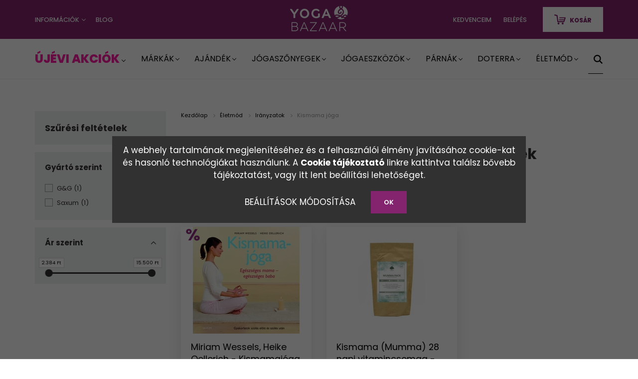

--- FILE ---
content_type: text/html; charset=UTF-8
request_url: https://yogabazaar.hu/eletmod/iranyzatok/kismama
body_size: 30326
content:
<!DOCTYPE html>
<html lang="hu" dir="ltr">
<head>
    <title>Kismama baba jóga irányzat - jóga termékek - Yoga Bazaar</title>
    <meta charset="utf-8">
    <meta name="description" content="">
    <meta name="robots" content="index, follow">
    <meta property="og:title" content="Kismama baba jóga irányzat - jóga termékek - Yoga Bazaar" />
    <meta property="og:description" content="" />
    <meta property="og:type" content="website" />
    <meta property="og:url" content="https://yogabazaar.hu/eletmod/iranyzatok/kismama" />
    <meta property="og:image" content="https://ocsai.cdn.shoprenter.hu/custom/ocsai/image/cache/w1200h628/egyeb/yoga-for-2nd-trimester-01_orig.jpg.webp?lastmod=0.1674566530" />
    <link href="https://ocsai.cdn.shoprenter.hu/custom/ocsai/image/data/favicon.png?lastmod=1528056744.1674566530" rel="icon" />
    <link href="https://ocsai.cdn.shoprenter.hu/custom/ocsai/image/data/favicon.png?lastmod=1528056744.1674566530" rel="apple-touch-icon" />
    <base href="https://yogabazaar.hu:443" />
    <meta name="google-site-verification" content="YDS3WSnUYbmV-SjZH1f3pFEssQKA8gheeHh9DAKIye8" />
<meta name="google-site-verification" content="SFsN_CzcMgrKtmxrGEiz7ew9yla4GjV-DtrusqKmNIE" />
<meta name="msvalidate.01" content="07A5D490F981EBF19BD01DDF48274125" />
<meta name="p:domain_verify" content="faedf0b620ec47c09bd38c653dd22a9a"/>
<meta name="facebook-domain-verification" content="qkan59t9xu5n1pa919n844svh4984x" />

<!--BING-->
<meta name="msvalidate.01" content="5243ACD83F531ED41166CCE8CE5C4B94" />

    <meta name="viewport" content="width=device-width, initial-scale=1.0, maximum-scale=1.0, user-scalable=0" />
            <link href="https://yogabazaar.hu/eletmod/iranyzatok/kismama" rel="canonical">
    
            
                    
                <link rel="preconnect" href="https://fonts.googleapis.com">
    <link rel="preconnect" href="https://fonts.gstatic.com" crossorigin>
    <link href="https://fonts.googleapis.com/css2?family=Poppins:ital,wght@0,400;0,500;0,600;0,700;0,800;0,900;1,400;1,500;1,600;1,700;1,800;1,900&display=swap" rel="stylesheet">
            <link rel="stylesheet" href="https://ocsai.cdn.shoprenter.hu/web/compiled/css/fancybox2.css?v=1768894465" media="screen">
            <link rel="stylesheet" href="https://ocsai.cdn.shoprenter.hu/web/compiled/css/jquery_ui.css?v=1768894465" media="screen">
            <link rel="stylesheet" href="https://ocsai.cdn.shoprenter.hu/custom/ocsai/catalog/view/theme/amsterdam_global/style/1742311735.1576771974.1737558436.1767771063.css?v=null.1674566530" media="screen">
            <link rel="stylesheet" href="https://ocsai.cdn.shoprenter.hu/custom/ocsai/catalog/view/theme/amsterdam_global/stylesheet/stylesheet.css?v=1767771063" media="screen">
        <script>
        window.nonProductQuality = 100;
    </script>
    <script src="//ajax.googleapis.com/ajax/libs/jquery/1.10.2/jquery.min.js"></script>
    <script>window.jQuery || document.write('<script src="https://ocsai.cdn.shoprenter.hu/catalog/view/javascript/jquery/jquery-1.10.2.min.js?v=1484139539"><\/script>');</script>
    <script type="text/javascript" src="//cdn.jsdelivr.net/npm/slick-carousel@1.8.1/slick/slick.min.js"></script>

                
        
    

    <!--Header JavaScript codes--><script src="https://ocsai.cdn.shoprenter.hu/web/compiled/js/base.js?v=1768894464"></script><script src="https://ocsai.cdn.shoprenter.hu/web/compiled/js/countdown.js?v=1768894464"></script><script src="https://ocsai.cdn.shoprenter.hu/web/compiled/js/fancybox2.js?v=1768894464"></script><script src="https://ocsai.cdn.shoprenter.hu/web/compiled/js/before_starter2_head.js?v=1768894464"></script><script src="https://ocsai.cdn.shoprenter.hu/web/compiled/js/before_starter2_productpage.js?v=1768894464"></script><script src="https://ocsai.cdn.shoprenter.hu/web/compiled/js/nanobar.js?v=1768894464"></script><script src="https://ocsai.cdn.shoprenter.hu/web/compiled/js/listpage.js?v=1768894464"></script><script src="https://ocsai.cdn.shoprenter.hu/web/compiled/js/compare.js?v=1768894464"></script><!--Header jQuery onLoad scripts--><script>window.countdownFormat='%D:%H:%M:%S';var BASEURL='https://yogabazaar.hu';Currency={"symbol_left":"","symbol_right":" Ft","decimal_place":0,"decimal_point":",","thousand_point":".","currency":"HUF","value":1};function setAutoHelpTitles(){$('.autohelp[title]').each(function(){if(!$(this).parents('.aurora-scroll-mode').length){$(this).attr('rel',$(this).attr('title'));$(this).removeAttr('title');$(this).qtip({content:{text:$(this).attr('rel')},hide:{fixed:true},position:{corner:{target:'topMiddle',tooltip:'bottomMiddle'},adjust:{screen:true}},style:{border:{color:'#cccccc'},background:'#ffffff',width:300}});}});}
var widgetArray={"widget-system_manufacturer":true,"widget-50":true,"widget-system_price":true,"widget-14":true,"widget-46":true,"widget-6":true,"widget-8":true,"widget-26":true,"widget-28":true,"widget-43":true,"widget-22":true,"widget-25":true,"widget-49":true,"widget-16":true,"widget-19":true,"widget-27":true,"widget-31":true,"widget-33":true,"widget-48":true,"widget-10":true,"widget-47":true,"widget-37":true,"widget-35":true,"widget-39":true,"widget-38":true,"widget-42":true,"widget-5":true};$(document).ready(function(){$('.fancybox').fancybox({maxWidth:820,maxHeight:650,afterLoad:function(){wrapCSS=$(this.element).data('fancybox-wrapcss');if(wrapCSS){$('.fancybox-wrap').addClass(wrapCSS);}},helpers:{thumbs:{width:50,height:50}}});$('.fancybox-inline').fancybox({maxWidth:820,maxHeight:650,type:'inline'});setAutoHelpTitles();});$(window).load(function(){$('.checkbox-list .slice-with-title .slice-options').hide()
$('.checkbox-list .slice-with-title .slice-title a').click(function(){$(this).parents('.slice').find('.slice-options').slideToggle('slow');});$('.radio-list .slice-with-title .slice-options').hide()
$('.radio-list .slice-with-title .slice-title a').click(function(){$(this).parents('.slice').find('.slice-options').slideToggle('slow');});window.filter_overlay.boxStatus=1;window.filter_overlay.contentStatus=0;});</script><script src="https://ocsai.cdn.shoprenter.hu/web/compiled/js/vue/manifest.bundle.js?v=1768894461"></script><script>var ShopRenter=ShopRenter||{};ShopRenter.onCartUpdate=function(callable){document.addEventListener('cartChanged',callable)};ShopRenter.onItemAdd=function(callable){document.addEventListener('AddToCart',callable)};ShopRenter.onItemDelete=function(callable){document.addEventListener('deleteCart',callable)};ShopRenter.onSearchResultViewed=function(callable){document.addEventListener('AuroraSearchResultViewed',callable)};ShopRenter.onSubscribedForNewsletter=function(callable){document.addEventListener('AuroraSubscribedForNewsletter',callable)};ShopRenter.onCheckoutInitiated=function(callable){document.addEventListener('AuroraCheckoutInitiated',callable)};ShopRenter.onCheckoutShippingInfoAdded=function(callable){document.addEventListener('AuroraCheckoutShippingInfoAdded',callable)};ShopRenter.onCheckoutPaymentInfoAdded=function(callable){document.addEventListener('AuroraCheckoutPaymentInfoAdded',callable)};ShopRenter.onCheckoutOrderConfirmed=function(callable){document.addEventListener('AuroraCheckoutOrderConfirmed',callable)};ShopRenter.onCheckoutOrderPaid=function(callable){document.addEventListener('AuroraOrderPaid',callable)};ShopRenter.onCheckoutOrderPaidUnsuccessful=function(callable){document.addEventListener('AuroraOrderPaidUnsuccessful',callable)};ShopRenter.onProductPageViewed=function(callable){document.addEventListener('AuroraProductPageViewed',callable)};ShopRenter.onMarketingConsentChanged=function(callable){document.addEventListener('AuroraMarketingConsentChanged',callable)};ShopRenter.onCustomerRegistered=function(callable){document.addEventListener('AuroraCustomerRegistered',callable)};ShopRenter.onCustomerLoggedIn=function(callable){document.addEventListener('AuroraCustomerLoggedIn',callable)};ShopRenter.onCustomerUpdated=function(callable){document.addEventListener('AuroraCustomerUpdated',callable)};ShopRenter.onCartPageViewed=function(callable){document.addEventListener('AuroraCartPageViewed',callable)};ShopRenter.customer={"userId":0,"userClientIP":"3.133.137.116","userGroupId":8,"customerGroupTaxMode":"gross","customerGroupPriceMode":"only_gross","email":"","phoneNumber":"","name":{"firstName":"","lastName":""}};ShopRenter.theme={"name":"amsterdam_global","family":"amsterdam","parent":""};ShopRenter.shop={"name":"ocsai","locale":"hu","currency":{"code":"HUF","rate":1},"domain":"ocsai.myshoprenter.hu"};ShopRenter.page={"route":"product\/list","queryString":"eletmod\/iranyzatok\/kismama"};ShopRenter.formSubmit=function(form,callback){callback();};let loadedAsyncScriptCount=0;function asyncScriptLoaded(position){loadedAsyncScriptCount++;if(position==='body'){if(document.querySelectorAll('.async-script-tag').length===loadedAsyncScriptCount){if(/complete|interactive|loaded/.test(document.readyState)){document.dispatchEvent(new CustomEvent('asyncScriptsLoaded',{}));}else{document.addEventListener('DOMContentLoaded',()=>{document.dispatchEvent(new CustomEvent('asyncScriptsLoaded',{}));});}}}}</script><script type="text/javascript"async class="async-script-tag"onload="asyncScriptLoaded('header')"src="https://static2.rapidsearch.dev/resultpage.js?shop=ocsai.shoprenter.hu"></script><script type="text/javascript"async class="async-script-tag"onload="asyncScriptLoaded('header')"src="https://utanvet-ellenor.hu/api/v1/shoprenter/utanvet-ellenor.js"></script><script type="text/javascript"async class="async-script-tag"onload="asyncScriptLoaded('header')"src="https://api-one-conv-measure.heureka.group/shoprenter_app/ocm_js?shop_id=80889&domain=arukereso.hu"></script><script type="text/javascript"async class="async-script-tag"onload="asyncScriptLoaded('header')"src="https://widget.molin.ai/shop-ai.js?w=x2row5ue"></script><script type="text/javascript"async class="async-script-tag"onload="asyncScriptLoaded('header')"src="https://retargeting-shoprenter-cs.firebaseapp.com/retargeting.min.js"></script><script type="text/javascript"async class="async-script-tag"onload="asyncScriptLoaded('header')"src="https://themarketer-cs.web.app/retargeting.min.js"></script><script type="text/javascript"async class="async-script-tag"onload="asyncScriptLoaded('header')"src="https://frontend.embedi.hu/shoprenter/62f10aab34bd823c0bb7e732/platform.js"></script><script type="text/javascript"src="https://ocsai.cdn.shoprenter.hu/web/compiled/js/vue/customerEventDispatcher.bundle.js?v=1768894461"></script><!--Custom header scripts--><script type="text/javascript">(function(){var params=new URLSearchParams(window.location.search);var cookieConsent=null;if(params.has('cjevent')&&cookieConsent!='0'){var cpath='; path=/';var cdomain='; domain=.yogabazaar.hu';var cdate=new Date();cdate.setTime(cdate.getTime()+(34128000000));var expires='; expires='+cdate.toUTCString();var cjevent=params.get('cjevent');document.cookie='cje'+'='+cjevent+expires+cpath+cdomain+'; secure=true; SameSite=lax';window.localStorage.setItem('cje',cjevent);}})();</script><script type="text/javascript">var vmt_pi={'trackingId':'hu-QJGFRZUBZY','version':'a_0.0.1','type':'confirmed','amount':20.49,'skus':['12345-05-WHT-XL','12345-05-WHT-L','12345-05-WHT-S'],'prices':[5.49,10.00,5.00],'currency':'EUR'};</script><script type="text/javascript">var vmt={};(function(d,p){var vmtr=d.createElement('script');vmtr.type='text/javascript';vmtr.async=true;var cachebuster=Math.round(new Date().getTime()/ 1000);vmtr.src=('https:'==p?'https':'http')+'://www.shopalike.hu/controller/visualMetaTrackingJs?cb='+cachebuster;var s=d.getElementsByTagName('script')[0];s.parentNode.insertBefore(vmtr,s);})(document,document.location.protocol);</script>                <script>window["bp"]=window["bp"]||function(){(window["bp"].q=window["bp"].q||[]).push(arguments);};window["bp"].l=1*new Date();scriptElement=document.createElement("script");firstScript=document.getElementsByTagName("script")[0];scriptElement.async=true;scriptElement.src='https://pixel.barion.com/bp.js';firstScript.parentNode.insertBefore(scriptElement,firstScript);window['barion_pixel_id']='BP-LkJo2LpzuE-92';bp('init','addBarionPixelId','BP-LkJo2LpzuE-92');</script><noscript>
    <img height="1" width="1" style="display:none" alt="Barion Pixel" src="https://pixel.barion.com/a.gif?ba_pixel_id='BP-LkJo2LpzuE-92'&ev=contentView&noscript=1">
</noscript>
                        <script type="text/javascript" src="https://ocsai.cdn.shoprenter.hu/web/compiled/js/vue/fullBarionPixel.bundle.js?v=1768894461"></script>


            
            <script>window.dataLayer=window.dataLayer||[];function gtag(){dataLayer.push(arguments)};var ShopRenter=ShopRenter||{};ShopRenter.config=ShopRenter.config||{};ShopRenter.config.googleConsentModeDefaultValue="denied";</script>                        <script type="text/javascript" src="https://ocsai.cdn.shoprenter.hu/web/compiled/js/vue/googleConsentMode.bundle.js?v=1768894461"></script>

            <!-- Facebook Pixel Code -->
<script>
  !function(f,b,e,v,n,t,s)
  {if(f.fbq)return;n=f.fbq=function(){n.callMethod?
  n.callMethod.apply(n,arguments):n.queue.push(arguments)};
  if(!f._fbq)f._fbq=n;n.push=n;n.loaded=!0;n.version='2.0';
  n.queue=[];t=b.createElement(e);t.async=!0;
  t.src=v;s=b.getElementsByTagName(e)[0];
  s.parentNode.insertBefore(t,s)}(window, document,'script',
  'https://connect.facebook.net/en_US/fbevents.js');
  fbq('consent', 'revoke');
fbq('init', '1487660271445481');
  fbq('track', 'PageView');
document.addEventListener('AuroraAddedToCart', function(auroraEvent) {
    var fbpId = [];
    var fbpValue = 0;
    var fbpCurrency = '';

    auroraEvent.detail.products.forEach(function(item) {
        fbpValue += parseFloat(item.grossUnitPrice) * item.quantity;
        fbpId.push(item.id);
        fbpCurrency = item.currency;
    });


    fbq('track', 'AddToCart', {
        content_ids: fbpId,
        content_type: 'product',
        value: fbpValue,
        currency: fbpCurrency
    }, {
        eventID: auroraEvent.detail.event.id
    });
})
window.addEventListener('AuroraMarketingCookie.Changed', function(event) {
            let consentStatus = event.detail.isAccepted ? 'grant' : 'revoke';
            if (typeof fbq === 'function') {
                fbq('consent', consentStatus);
            }
        });
</script>
<noscript><img height="1" width="1" style="display:none"src="https://www.facebook.com/tr?id=1487660271445481&ev=PageView&noscript=1"/></noscript>
<!-- End Facebook Pixel Code -->
            <!-- Google Tag Manager -->
<script>(function(w,d,s,l,i){w[l]=w[l]||[];w[l].push({'gtm.start':
new Date().getTime(),event:'gtm.js'});var f=d.getElementsByTagName(s)[0],
j=d.createElement(s),dl=l!='dataLayer'?'&l='+l:'';j.async=true;j.src=
'https://www.googletagmanager.com/gtm.js?id='+i+dl;f.parentNode.insertBefore(j,f);
})(window,document,'script','dataLayer','GTM-NTT3QP8');</script>
<!-- End Google Tag Manager -->

<!-- Google Tag Manager (noscript) -->
<noscript><iframe src="https://www.googletagmanager.com/ns.html?id=GTM-NTT3QP8"
height="0" width="0" style="display:none;visibility:hidden"></iframe></noscript>
<!-- End Google Tag Manager (noscript) -->

<!-- Google tag (gtag.js) -->
<script async src="https://www.googletagmanager.com/gtag/js?id=AW-984139903"></script>
<script>
  window.dataLayer = window.dataLayer || [];
  function gtag(){dataLayer.push(arguments);}
  gtag('js', new Date());

  gtag('config', 'AW-984139903');
</script>
<!-- End Google Tag Manager -->
            
            <meta name="google-site-verification" content="TK6f1_8DP7MygoDwra9l8kUGrIGjOf5dpX-eJ4GVPNU"/>

                <!--Global site tag(gtag.js)--><script async src="https://www.googletagmanager.com/gtag/js?id=AW-984139903"></script><script>window.dataLayer=window.dataLayer||[];function gtag(){dataLayer.push(arguments);}
gtag('js',new Date());gtag('config','AW-984139903',{"allow_enhanced_conversions":true});gtag('config','AW-11083703844',{"allow_enhanced_conversions":true});gtag('config','G-4ES8EB8SP2');gtag('config','AW-11048338946');</script>                                <script type="text/javascript" src="https://ocsai.cdn.shoprenter.hu/web/compiled/js/vue/GA4EventSender.bundle.js?v=1768894461"></script>

    
    
</head>
<body id="body" class="page-body product-list-body category-list-body amsterdam_global-body header--style-1" role="document">
<script>var bodyComputedStyle=window.getComputedStyle(document.body);ShopRenter.theme.breakpoints={'xs':parseInt(bodyComputedStyle.getPropertyValue('--breakpoint-xs')),'sm':parseInt(bodyComputedStyle.getPropertyValue('--breakpoint-sm')),'md':parseInt(bodyComputedStyle.getPropertyValue('--breakpoint-md')),'lg':parseInt(bodyComputedStyle.getPropertyValue('--breakpoint-lg')),'xl':parseInt(bodyComputedStyle.getPropertyValue('--breakpoint-xl'))}</script><!--Google Tag Manager(noscript)--><noscript><iframe src="https://www.googletagmanager.com/ns.html?id=GTM-NTT3QP8"
height="0"width="0"style="display:none;visibility:hidden"></iframe></noscript><!--End Google Tag Manager(noscript)--><div id="fb-root"></div><script>(function(d,s,id){var js,fjs=d.getElementsByTagName(s)[0];if(d.getElementById(id))return;js=d.createElement(s);js.id=id;js.src="//connect.facebook.net/hu_HU/sdk/xfbml.customerchat.js#xfbml=1&version=v2.12&autoLogAppEvents=1";fjs.parentNode.insertBefore(js,fjs);}(document,"script","facebook-jssdk"));</script>
                    

<!-- cached -->    <div class="nanobar-cookie-cog d-flex-center rounded-circle js-hidden-nanobar-button">
        <svg xmlns="https://www.w3.org/2000/svg" width="24" height="24" viewBox="0 0 512 512">
    <path fill="currentColor" d="M512 289.7v-67.5l-68.2-18.1c-4.3-15.4-10.4-30.2-18.4-44.2l34.9-60.6 -47.6-47.6 -60.6 34.9c-14-8-28.8-14.1-44.2-18.4L289.7 0h-67.5l-18.1 68.2c-15.4 4.3-30.2 10.4-44.2 18.4L99.4 51.7 51.7 99.4l34.9 60.6c-8 14-14.1 28.8-18.4 44.2L0 222.3v67.5l68.2 18.1c4.3 15.4 10.4 30.2 18.4 44.2l-34.9 60.6 47.6 47.6 60.6-34.9c14 8 28.8 14.1 44.2 18.4l18.1 68.2h67.5l18.1-68.2c15.4-4.3 30.2-10.4 44.2-18.4l60.6 34.9 47.6-47.6 -34.9-60.6c8-14 14.1-28.8 18.4-44.2L512 289.7zM410.1 275.5l-2.5 12.1c-3.9 18.9-11.4 36.8-22.1 53.2l-6.8 10.3 31.6 55 -4.3 4.3 -55-31.6 -10.3 6.8c-16.4 10.8-34.3 18.2-53.2 22.1l-12.1 2.5L259 472h-6l-16.5-61.9 -12.1-2.5c-18.9-3.9-36.8-11.4-53.2-22.1l-10.3-6.8 -55 31.6 -4.3-4.3 31.6-55 -6.8-10.3c-10.8-16.4-18.2-34.3-22.1-53.2l-2.5-12.1L40 259v-6l61.9-16.5 2.5-12.1c3.9-18.9 11.4-36.8 22.1-53.2l6.8-10.3 -31.6-55 4.3-4.3 55 31.6 10.3-6.8c16.4-10.8 34.3-18.2 53.2-22.1l12.1-2.5L253 40h6l16.5 61.9 12.1 2.5c18.9 3.9 36.8 11.4 53.2 22.1l10.3 6.8 55-31.6 4.3 4.3 -31.6 55 6.8 10.3c10.8 16.4 18.2 34.3 22.1 53.2l2.5 12.1L472 253v6L410.1 275.5z"/>
    <path fill="currentColor" d="M256 140c-64 0-116 52-116 116s52 116 116 116 116-52 116-116S320 140 256 140zM256 332c-41.9 0-76-34.1-76-76s34.1-76 76-76 76 34.1 76 76S297.9 332 256 332z"/>
</svg>
    </div>
<div class="Fixed nanobar bg-dark js-nanobar-first-login">
    <div class="container nanobar-container">
        <div class="row flex-column flex-sm-row">
            <div class="col-12 col-sm-8 nanobar-text-cookies align-self-center">
                <div style="text-align: center;"><strong></strong>A webhely tartalmának megjelenítéséhez és a felhasználói élmény javításához cookie-kat és hasonló technológiákat használunk. A <a href="https://yogabazaar.hu/cookie-tajekoztato" target="_blank">Cookie tájékoztató</a> linkre kattintva találsz bővebb tájékoztatást, vagy itt lent beállítási lehetőséget.
</div>
            </div>
            <div class="col-12 col-sm-4 nanobar-buttons mt-3 m-sm-0 text-center text-sm-right">
                <a href="" class="btn btn-link nanobar-settings-button js-nanobar-settings-button">
                    Beállítások módosítása
                </a>
                <a href="" class="btn btn-primary nanobar-btn js-nanobar-close-cookies" data-button-save-text="Beállítások mentése">
                    OK
                </a>
            </div>
        </div>
        <div class="nanobar-cookies js-nanobar-cookies flex-column flex-sm-row text-left pt-3 mt-3" style="display: none;">
            <div class="form-check pt-2 pb-2 pr-2 mb-0">
                <input class="form-check-input" type="checkbox" name="required_cookies" disabled checked />
                <label class="form-check-label text-white">
                    Szükséges cookie-k
                    <div class="cookies-help-text text-muted">
                        Ezek a cookie-k segítenek abban, hogy a webáruház használható és működőképes legyen.
                    </div>
                </label>
            </div>
            <div class="form-check pt-2 pb-2 pr-2 mb-0">
                <input class="form-check-input js-nanobar-marketing-cookies" type="checkbox" name="marketing_cookies"
                         checked />
                <label class="form-check-label">
                    Marketing cookie-k
                    <div class="cookies-help-text text-muted">
                        Ezeket a cookie-k segítenek abban, hogy az Ön érdeklődési körének megfelelő reklámokat és termékeket jelenítsük meg a webáruházban.
                    </div>
                </label>
            </div>
        </div>
    </div>
</div>

<script>
    (function ($) {
        $(document).ready(function () {
            new AuroraNanobar.FirstLogNanobarCheckbox(jQuery('.js-nanobar-first-login'), 'modal');
        });
    })(jQuery);
</script>
<!-- /cached -->
<!-- cached --><div class="Fixed nanobar bg-dark js-nanobar-free-shipping">
    <div class="container nanobar-container">
        <button type="button" class="close js-nanobar-close" aria-label="Close">
            <span aria-hidden="true">&times;</span>
        </button>
        <div class="nanobar-text px-3"></div>
    </div>
</div>

<script>$(document).ready(function(){document.nanobarInstance=new AuroraNanobar.FreeShippingNanobar($('.js-nanobar-free-shipping'),'modal','0','','1');});</script><!-- /cached -->
                <!-- page-wrap -->

                <div class="page-wrap">
                            
    <header class="d-none d-lg-block">
                    <nav class="navbar header-navbar p-0">
                <div class="container">
                    <div class="row no-gutters w-100">
                        <div class="col-lg-5">
                            <div class="d-flex align-items-center h-100">
                                <!-- cached -->
    <ul class="nav headermenu-list">
                    <li class="nav-item dropdown header-font-color">
                <a class="nav-link" href="https://yogabazaar.hu/index.php?route=information/contact"
                    target="_self"
                     class="dropdown-toggle disabled"                    title="Információk"
                >
                    Információk
                </a>
                                    <ul class="dropdown-hover-menu">
                                                    <li class="dropdown-item">
                                <a href="https://yogabazaar.hu/index.php?route=information/contact" title="Kapcsolat - Ügyfélszolgálat" target="_self">
                                    Kapcsolat - Ügyfélszolgálat
                                </a>
                            </li>
                                                    <li class="dropdown-item">
                                <a href="https://yogabazaar.hu/szallitasi-dijak" title="SZÁLLÍTÁSI INFO" target="_self">
                                    SZÁLLÍTÁSI INFO
                                </a>
                            </li>
                                                    <li class="dropdown-item">
                                <a href="https://yogabazaar.hu/rolunk" title="Rólunk " target="_self">
                                    Rólunk 
                                </a>
                            </li>
                                                    <li class="dropdown-item">
                                <a href="https://yogabazaar.hu/velemenyek" title="Vélemények" target="_self">
                                    Vélemények
                                </a>
                            </li>
                                                    <li class="dropdown-item">
                                <a href="https://yogabazaar.hu/torzsvasarloi-program" title="Törzsvásárlói Program " target="_self">
                                    Törzsvásárlói Program 
                                </a>
                            </li>
                                                    <li class="dropdown-item">
                                <a href="https://yogabazaar.hu/fogyasztovedelem" title="Fogyasztóvédelem" target="_self">
                                    Fogyasztóvédelem
                                </a>
                            </li>
                                                    <li class="dropdown-item">
                                <a href="https://yogabazaar.hu/mennyisegi-kedvezmeny" title="Mennyiségi kedvezmények" target="_self">
                                    Mennyiségi kedvezmények
                                </a>
                            </li>
                                                    <li class="dropdown-item">
                                <a href="https://yogabazaar.hu/wholesale" title="Viszonteladóknak" target="_self">
                                    Viszonteladóknak
                                </a>
                            </li>
                                                    <li class="dropdown-item">
                                <a href="https://yogabazaar.hu/penzvisszafizetesi-garancia" title="30 napos Pénzvisszafizetési Garancia" target="_self">
                                    30 napos Pénzvisszafizetési Garancia
                                </a>
                            </li>
                                                    <li class="dropdown-item">
                                <a href="https://yogabazaar.hu/reklamacio" title="REKLAMÁCIÓ" target="_self">
                                    REKLAMÁCIÓ
                                </a>
                            </li>
                                            </ul>
                            </li>
                    <li class="nav-item header-font-color">
                <a class="nav-link" href="https://yogabazaar.hu/blog"
                    target="_self"
                                        title="BLOG"
                >
                    BLOG
                </a>
                            </li>
            </ul>
    <!-- /cached -->
                            </div>
                        </div>
                        <div class="col-lg-2">
                            <div class="d-flex-center h-100 p-1">
                                <!-- cached -->
    <a class="navbar-brand mr-auto ml-auto" href="/"><img style="border: 0; max-width: 220px;" src="https://ocsai.cdn.shoprenter.hu/custom/ocsai/image/cache/w220h70m00/arculat/yogabazaar-logo.png?v=1657747786" title="Yoga Bazaar " alt="Yoga Bazaar " /></a>
<!-- /cached -->
                            </div>
                        </div>
                        <div class="col-lg-5">
                            <div class="d-flex justify-content-end align-items-center h-100">
                                <hx:include src="/_fragment?_path=_format%3Dhtml%26_locale%3Den%26_controller%3Dmodule%252Fwishlist&amp;_hash=LQ8Jsvlbxl103GMKJ9naA9jUuRwhG9nX7Kct2rCOZiI%3D"></hx:include>
                                <!-- cached -->
    <ul class="nav login-list">
                    <li class="nav-item header-font-color">
                <a class="nav-link" href="index.php?route=account/login" title="Belépés">
                    Belépés
                </a>
            </li>
            </ul>
<!-- /cached -->
                                <div id="js-cart">
                                    <hx:include src="/_fragment?_path=_format%3Dhtml%26_locale%3Den%26_controller%3Dmodule%252Fcart&amp;_hash=gFoJGkZRYpwtH99p123OBikt%2FhUPawzgxQwcvPAo3FY%3D"></hx:include>
                                </div>
                            </div>
                        </div>
                    </div>
                </div>
            </nav>
            <div class="header-bottom sticky-head">
                <div class="container">
                    <nav class="navbar header-category-navbar">
                        


                    
            <div id="module_category_wrapper" class="module-category-wrapper">
    
    <div id="category" class="module content-module header-position category-module" >
                                    <div class="module-head">
                                <h2 class="module-head-title">Kategóriák</h2>
                    </div>
                            <div class="module-body">
                        <div id="category-nav">
            


<ul class="nav nav-fill category category-menu sf-menu sf-horizontal builded">
    <li id="cat_473" class="nav-item item category-list module-list parent even">
    <a href="https://yogabazaar.hu/akciok" class="nav-link">
        ÚJÉVI AKCIÓK
    </a>
            <ul class="nav flex-column children"><li id="cat_1887" class="nav-item item category-list module-list even">
    <a href="https://yogabazaar.hu/akciok/akcios-jogaszonyeg" class="nav-link">
        Jógaszőnyegek
    </a>
    </li><li id="cat_1893" class="nav-item item category-list module-list odd">
    <a href="https://yogabazaar.hu/akciok/akcios-jogaeszkozok-1893" class="nav-link">
        Jógaeszközök
    </a>
    </li><li id="cat_1896" class="nav-item item category-list module-list even">
    <a href="https://yogabazaar.hu/akciok/akcios-jogatorolkozok-1896" class="nav-link">
        Jógatörölközők
    </a>
    </li><li id="cat_1897" class="nav-item item category-list module-list odd">
    <a href="https://yogabazaar.hu/akciok/akcios-jogataskak-1897" class="nav-link">
        Jógatáskák
    </a>
    </li><li id="cat_1899" class="nav-item item category-list module-list even">
    <a href="https://yogabazaar.hu/akciok/akcios-parnak" class="nav-link">
        Párnák
    </a>
    </li><li id="cat_1902" class="nav-item item category-list module-list odd">
    <a href="https://yogabazaar.hu/akciok/akcios-kulacsok" class="nav-link">
        Kulacsok
    </a>
    </li><li id="cat_1903" class="nav-item item category-list module-list even">
    <a href="https://yogabazaar.hu/akciok/akcios-tapkieg" class="nav-link">
        Táplálékkiegészítők
    </a>
    </li><li id="cat_1904" class="nav-item item category-list module-list odd">
    <a href="https://yogabazaar.hu/akciok/kozmetikumok-1904" class="nav-link">
        Kozmetikumok
    </a>
    </li><li id="cat_1907" class="nav-item item category-list module-list even">
    <a href="https://yogabazaar.hu/akciok/konyvek-1907" class="nav-link">
        Könyvek
    </a>
    </li><li id="cat_1910" class="nav-item item category-list module-list odd">
    <a href="https://yogabazaar.hu/akciok/doterra-1910" class="nav-link">
        doTERRA termékek
    </a>
    </li><li id="cat_1911" class="nav-item item category-list module-list even">
    <a href="https://yogabazaar.hu/akciok/bodhi-termekek-1911" class="nav-link">
        Bodhi termékek
    </a>
    </li><li id="cat_1912" class="nav-item item category-list module-list odd">
    <a href="https://yogabazaar.hu/akciok/organic-india-termekek-1912" class="nav-link">
        Organic India termékek
    </a>
    </li><li id="cat_1915" class="nav-item item category-list module-list even">
    <a href="https://yogabazaar.hu/akciok/akcios-sattva" class="nav-link">
        Sattva Ayurveda termékek
    </a>
    </li><li id="cat_1918" class="nav-item item category-list module-list odd">
    <a href="https://yogabazaar.hu/akciok/akcios-biocom" class="nav-link">
        Biocom termékek
    </a>
    </li></ul>
    </li><li id="cat_551" class="nav-item item category-list module-list parent odd">
    <a href="https://yogabazaar.hu/markak" class="nav-link">
        Márkák
    </a>
            <ul class="nav flex-column children"><li id="cat_561" class="nav-item item category-list module-list even">
    <a href="https://yogabazaar.hu/markak/bindu-561" class="nav-link">
        Bindu
    </a>
    </li><li id="cat_556" class="nav-item item category-list module-list odd">
    <a href="https://yogabazaar.hu/markak/biocom-556" class="nav-link">
        Biocom
    </a>
    </li><li id="cat_554" class="nav-item item category-list module-list even">
    <a href="https://yogabazaar.hu/markak/bodhi-554" class="nav-link">
        Bodhi
    </a>
    </li><li id="cat_563" class="nav-item item category-list module-list odd">
    <a href="https://yogabazaar.hu/markak/doterra-marka" class="nav-link">
        doTERRA
    </a>
    </li><li id="cat_565" class="nav-item item category-list module-list even">
    <a href="https://yogabazaar.hu/markak/equa-565" class="nav-link">
        eQua
    </a>
    </li><li id="cat_566" class="nav-item item category-list module-list odd">
    <a href="https://yogabazaar.hu/markak/gandg-566" class="nav-link">
        G&amp;G
    </a>
    </li><li id="cat_559" class="nav-item item category-list module-list even">
    <a href="https://yogabazaar.hu/markak/jade-yoga-559" class="nav-link">
        Jade Yoga
    </a>
    </li><li id="cat_580" class="nav-item item category-list module-list odd">
    <a href="https://yogabazaar.hu/markak/koshi-580" class="nav-link">
        Koshi
    </a>
    </li><li id="cat_570" class="nav-item item category-list module-list even">
    <a href="https://yogabazaar.hu/markak/kurma-570" class="nav-link">
        Kurma
    </a>
    </li><li id="cat_572" class="nav-item item category-list module-list odd">
    <a href="https://yogabazaar.hu/markak/manduka-572" class="nav-link">
        Manduka
    </a>
    </li><li id="cat_574" class="nav-item item category-list module-list even">
    <a href="https://yogabazaar.hu/markak/organic-india-574" class="nav-link">
        Organic India
    </a>
    </li><li id="cat_577" class="nav-item item category-list module-list odd">
    <a href="https://yogabazaar.hu/markak/sattva-ayurveda-577" class="nav-link">
        Sattva Ayurveda
    </a>
    </li><li id="cat_575" class="nav-item item category-list module-list even">
    <a href="https://yogabazaar.hu/markak/patentduo-575" class="nav-link">
        PatentDuo
    </a>
    </li><li id="cat_579" class="nav-item item category-list module-list odd">
    <a href="https://yogabazaar.hu/markak/quokka-579" class="nav-link">
        Quokka
    </a>
    </li><li id="cat_582" class="nav-item item category-list module-list even">
    <a href="https://yogabazaar.hu/markak/yogadesignlab-582" class="nav-link">
        YogaDesignLab
    </a>
    </li><li id="cat_571" class="nav-item item category-list module-list odd">
    <a href="https://yogabazaar.hu/markak/yogsadhna-571" class="nav-link">
        YogSadhna
    </a>
    </li><li id="cat_568" class="nav-item item category-list module-list even">
    <a href="https://yogabazaar.hu/markak/yogi-tea-568" class="nav-link">
        Yogi Tea
    </a>
    </li></ul>
    </li><li id="cat_216" class="nav-item item category-list module-list parent even dropDownParent align-0">
    <a href="https://yogabazaar.hu/ajandek" class="nav-link">
        Ajándék
    </a>
    <div class="children js-subtree-dropdown subtree-dropdown">
        <div style="width: 400px; height: 290px" class="subtree-dropdown-inner p-4">
            <table align="left" border="0" cellpadding="1" cellspacing="10" class="menutable" style="width:400px;margin-top:10px">
	<tbody>
		<tr>
			<td style="width:50%" valign="top">
				<p><a href="https://yogabazaar.hu/ajandek/ajandekotletek-kezdoknek-394">Ajándékötletek<br />
					<strong>KEZDŐKNEK</strong></a>
				</p>
				<p><a href="https://yogabazaar.hu/ajandek/ajandekotletek-profiknak-309">Ajándékötletek<br />
					<strong>PROFIKNAK</strong></a>
				</p>
				<p><a href="https://yogabazaar.hu/ajandek/ajandekotletek-noknek">Ajándékötletek<strong><br />
					NŐKNEK</strong></a>
				</p>
				<p><a href="https://yogabazaar.hu/ajandek/ajandekotletek-ferfiaknak">Ajándékötletek<br />
					<strong>FÉRFIAKNAK</strong></a>
				</p>
				<p><a href="https://yogabazaar.hu/ajandek/gyerekeknek">Ajándékötletek <strong>GYEREKEKNEK</strong></a>
				</p>
				<p><a href="https://yogabazaar.hu/eletmod/kismamaknak">Ajándékötletek <strong>KISMAMÁKNAK</strong></a>
				</p>
				<p> 
				</p>
			</td>
			<td style="width:50%" valign="top">
				<p style="line-height: 20.8px;"><a href="/index.php?route=filter&filter=price|HUF,1:5000">5.000 Ft alatt</a>
				</p>
				<p style="line-height: 20.8px;"><a href="/index.php?route=filter&filter=price|HUF,5000:10000">5.000-10.000 Ft</a>
				</p>
				<p style="line-height: 20.8px;"><a href="/index.php?route=filter&filter=price|HUF,10000:20000">10.000-20.000 Ft</a>
				</p>
				<p style="line-height: 20.8px;"><a href="/index.php?route=filter&filter=price|HUF,20000:30000">20.000-30.000 Ft</a> 
				</p>
				<p style="line-height: 20.8px;"><a href="/index.php?route=filter&filter=price|HUF,30000:40000">30.000-40.000 Ft</a>
				</p>
				<p style="line-height: 20.8px;"><a href="/index.php?route=filter&filter=price|HUF,40000:50000">40.000-50.000 Ft</a>
				</p>
				<p style="line-height: 20.8px;"><a href="/index.php?route=filter&filter=price|HUF,50000:150000">50.000 Ft felett</a>
				</p>
				<p style="line-height: 20.8px;"><strong><a href="https://yogabazaar.hu/ajandekutalvanyok">Ajándékutalványok</a></strong>
				</p>
			</td>
		</tr>
	</tbody>
</table>
        </div>
    </div>
</li><li id="cat_53" class="nav-item item category-list module-list parent odd">
    <a href="https://yogabazaar.hu/jogaszonyeg-jogamatrac" class="nav-link">
        Jógaszőnyegek
    </a>
            <ul class="nav flex-column children"><li id="cat_597" class="nav-item item category-list module-list even">
    <a href="https://yogabazaar.hu/jogaszonyeg-jogamatrac/akcios-jogaszonyegek" class="nav-link">
        Akciós jógaszőnyegek
    </a>
    </li><li id="cat_1848" class="nav-item item category-list module-list parent odd">
    <a href="https://yogabazaar.hu/jogaszonyeg-jogamatrac/jogaszonyeg-anyag-szerint" class="nav-link">
        Anyag szerint
    </a>
            <ul class="nav flex-column children"><li id="cat_1853" class="nav-item item category-list module-list even">
    <a href="https://yogabazaar.hu/jogaszonyeg-jogamatrac/jogaszonyeg-anyag-szerint/gumi-jogaszonyeg" class="nav-link">
        Gumi jógaszőnyeg
    </a>
    </li><li id="cat_1861" class="nav-item item category-list module-list odd">
    <a href="https://yogabazaar.hu/jogaszonyeg-jogamatrac/jogaszonyeg-anyag-szerint/gyapju-jogaszonyeg" class="nav-link">
        Gyapjú jógaszőnyeg
    </a>
    </li><li id="cat_1855" class="nav-item item category-list module-list even">
    <a href="https://yogabazaar.hu/jogaszonyeg-jogamatrac/jogaszonyeg-anyag-szerint/mikroszalas-jogaszonyeg" class="nav-link">
        Mikroszálas jógaszőnyeg
    </a>
    </li><li id="cat_1866" class="nav-item item category-list module-list odd">
    <a href="https://yogabazaar.hu/jogaszonyeg-jogamatrac/jogaszonyeg-anyag-szerint/pamut-jogaszonyeg" class="nav-link">
        Pamut jógaszőnyeg
    </a>
    </li><li id="cat_1849" class="nav-item item category-list module-list even">
    <a href="https://yogabazaar.hu/jogaszonyeg-jogamatrac/jogaszonyeg-anyag-szerint/parafa-jogaszonyeg" class="nav-link">
        Parafa jógaszőnyeg
    </a>
    </li><li id="cat_1864" class="nav-item item category-list module-list odd">
    <a href="https://yogabazaar.hu/jogaszonyeg-jogamatrac/jogaszonyeg-anyag-szerint/pu-jogaszonyeg" class="nav-link">
        PU jógaszőnyeg
    </a>
    </li><li id="cat_1858" class="nav-item item category-list module-list even">
    <a href="https://yogabazaar.hu/jogaszonyeg-jogamatrac/jogaszonyeg-anyag-szerint/pvc-jogaszonyeg" class="nav-link">
        PVC jógaszőnyeg
    </a>
    </li><li id="cat_1851" class="nav-item item category-list module-list odd">
    <a href="https://yogabazaar.hu/jogaszonyeg-jogamatrac/jogaszonyeg-anyag-szerint/tpe-jogaszonyeg" class="nav-link">
        TPE jógaszőnyeg
    </a>
    </li></ul>
    </li><li id="cat_1835" class="nav-item item category-list module-list parent even">
    <a href="https://yogabazaar.hu/jogaszonyeg-jogamatrac/jogaszonyeg-gyarto-szerint" class="nav-link">
        Gyártó szerint
    </a>
            <ul class="nav flex-column children"><li id="cat_600" class="nav-item item category-list module-list even">
    <a href="https://yogabazaar.hu/jogaszonyeg-jogamatrac/jogaszonyeg-gyarto-szerint/bodhi-jogaszonyeg" class="nav-link">
        Bodhi jógaszőnyeg
    </a>
    </li><li id="cat_1840" class="nav-item item category-list module-list odd">
    <a href="https://yogabazaar.hu/jogaszonyeg-jogamatrac/jogaszonyeg-gyarto-szerint/jade-jogaszonyeg" class="nav-link">
        Jade jógaszőnyeg
    </a>
    </li><li id="cat_1841" class="nav-item item category-list module-list even">
    <a href="https://yogabazaar.hu/jogaszonyeg-jogamatrac/jogaszonyeg-gyarto-szerint/kurma-jogaszonyeg" class="nav-link">
        Kurma jógaszőnyeg
    </a>
    </li><li id="cat_1838" class="nav-item item category-list module-list odd">
    <a href="https://yogabazaar.hu/jogaszonyeg-jogamatrac/jogaszonyeg-gyarto-szerint/manduka-jogaszonyeg" class="nav-link">
        Manduka jógaszőnyeg
    </a>
    </li><li id="cat_619" class="nav-item item category-list module-list even">
    <a href="https://yogabazaar.hu/jogaszonyeg-jogamatrac/jogaszonyeg-gyarto-szerint/yogadesignlab-jogaszonyeg" class="nav-link">
        YogaDesignLab jógaszőnyeg
    </a>
    </li></ul>
    </li><li id="cat_1869" class="nav-item item category-list module-list parent odd">
    <a href="https://yogabazaar.hu/jogaszonyeg-jogamatrac/jogaszonyeg-iranyzatok-szerint" class="nav-link">
        Irányzatok szerint
    </a>
            <ul class="nav flex-column children"><li id="cat_1874" class="nav-item item category-list module-list even">
    <a href="https://yogabazaar.hu/jogaszonyeg-jogamatrac/jogaszonyeg-iranyzatok-szerint/ashtanga-jogaszonyeg" class="nav-link">
        Ashtanga jógaszőnyeg
    </a>
    </li><li id="cat_1872" class="nav-item item category-list module-list odd">
    <a href="https://yogabazaar.hu/jogaszonyeg-jogamatrac/jogaszonyeg-iranyzatok-szerint/bikram-jogaszonyeg" class="nav-link">
        Bikram jógaszőnyeg
    </a>
    </li><li id="cat_1877" class="nav-item item category-list module-list even">
    <a href="https://yogabazaar.hu/jogaszonyeg-jogamatrac/jogaszonyeg-iranyzatok-szerint/hatha-jogaszonyeg" class="nav-link">
        Hatha jógaszőnyeg
    </a>
    </li><li id="cat_1875" class="nav-item item category-list module-list odd">
    <a href="https://yogabazaar.hu/jogaszonyeg-jogamatrac/jogaszonyeg-iranyzatok-szerint/iyengar-jogaszonyeg" class="nav-link">
        Iyengar jógaszőnyeg
    </a>
    </li><li id="cat_1879" class="nav-item item category-list module-list even">
    <a href="https://yogabazaar.hu/jogaszonyeg-jogamatrac/jogaszonyeg-iranyzatok-szerint/kundalini-jogaszonyeg" class="nav-link">
        Kundalini jógaszőnyeg
    </a>
    </li><li id="cat_1882" class="nav-item item category-list module-list odd">
    <a href="https://yogabazaar.hu/jogaszonyeg-jogamatrac/jogaszonyeg-iranyzatok-szerint/vinyasa-jogaszonyeg" class="nav-link">
        Vinyasa jógaszőnyeg
    </a>
    </li></ul>
    </li><li id="cat_1834" class="nav-item item category-list module-list parent even">
    <a href="https://yogabazaar.hu/jogaszonyeg-jogamatrac/jogaszonyeg-tipus-szerint" class="nav-link">
        Típus szerint
    </a>
            <ul class="nav flex-column children"><li id="cat_1846" class="nav-item item category-list module-list even">
    <a href="https://yogabazaar.hu/jogaszonyeg-jogamatrac/jogaszonyeg-tipus-szerint/extra-hosszu-jogaszonyeg" class="nav-link">
        Extra hosszú jógaszőnyeg
    </a>
    </li><li id="cat_1845" class="nav-item item category-list module-list odd">
    <a href="https://yogabazaar.hu/jogaszonyeg-jogamatrac/jogaszonyeg-tipus-szerint/extra-szeles-jogaszonyeg" class="nav-link">
        Extra széles jógaszőnyeg
    </a>
    </li><li id="cat_494" class="nav-item item category-list module-list even">
    <a href="https://yogabazaar.hu/jogaszonyeg-jogamatrac/jogaszonyeg-tipus-szerint/utazo-jogaszonyeg" class="nav-link">
        Utazó jógaszőnyeg
    </a>
    </li><li id="cat_1844" class="nav-item item category-list module-list odd">
    <a href="https://yogabazaar.hu/jogaszonyeg-jogamatrac/jogaszonyeg-tipus-szerint/vastag-jogaszonyeg" class="nav-link">
        Vastag jógaszőnyeg
    </a>
    </li></ul>
    </li></ul>
    </li><li id="cat_55" class="nav-item item category-list module-list parent even">
    <a href="https://yogabazaar.hu/jogaeszkozok" class="nav-link">
        Jógaeszközök
    </a>
            <ul class="nav flex-column children"><li id="cat_1884" class="nav-item item category-list module-list even">
    <a href="https://yogabazaar.hu/jogaeszkozok/jogaeszkoz-akcio" class="nav-link">
        Akciós Jógaeszközök
    </a>
    </li><li id="cat_91" class="nav-item item category-list module-list odd">
    <a href="https://yogabazaar.hu/jogaeszkozok/blokkok" class="nav-link">
        JógaBLOKKOK
    </a>
    </li><li id="cat_56" class="nav-item item category-list module-list even">
    <a href="https://yogabazaar.hu/jogaeszkozok/faeszkozok" class="nav-link">
        Jóga FAeszközök
    </a>
    </li><li id="cat_64" class="nav-item item category-list module-list odd">
    <a href="https://yogabazaar.hu/jogaeszkozok/hevederek" class="nav-link">
        JógaHEVEDEREK
    </a>
    </li><li id="cat_249" class="nav-item item category-list module-list even">
    <a href="https://yogabazaar.hu/jogaeszkozok/kerekek" class="nav-link">
        JógaKEREKEK
    </a>
    </li><li id="cat_72" class="nav-item item category-list module-list odd">
    <a href="https://yogabazaar.hu/jogaeszkozok/jogakotelek" class="nav-link">
        JógaKÖTELEK
    </a>
    </li><li id="cat_194" class="nav-item item category-list module-list even">
    <a href="https://yogabazaar.hu/jogaeszkozok/jogaruhazat" class="nav-link">
        JógaRUHÁK
    </a>
    </li><li id="cat_78" class="nav-item item category-list module-list odd">
    <a href="https://yogabazaar.hu/jogaeszkozok/joga-torolkozok" class="nav-link">
        JógaTÖRÖLKÖZŐK
    </a>
    </li><li id="cat_73" class="nav-item item category-list module-list even">
    <a href="https://yogabazaar.hu/jogaeszkozok/szekek-padok" class="nav-link">
        JógaSZÉKEK, Meditációs PADOK
    </a>
    </li><li id="cat_76" class="nav-item item category-list module-list odd">
    <a href="https://yogabazaar.hu/jogaeszkozok/yogasets" class="nav-link">
        JógaSZETTEK
    </a>
    </li><li id="cat_65" class="nav-item item category-list module-list even">
    <a href="https://yogabazaar.hu/jogaeszkozok/takarok" class="nav-link">
        JógaTAKARÓK
    </a>
    </li><li id="cat_61" class="nav-item item category-list module-list parent odd">
    <a href="https://yogabazaar.hu/jogaeszkozok/taskak" class="nav-link">
        JógaTÁSKÁK
    </a>
            <ul class="nav flex-column children"><li id="cat_163" class="nav-item item category-list module-list even">
    <a href="https://yogabazaar.hu/jogaeszkozok/taskak/pantok" class="nav-link">
        Pántok
    </a>
    </li><li id="cat_265" class="nav-item item category-list module-list odd">
    <a href="https://yogabazaar.hu/jogaeszkozok/taskak/tartohevederek" class="nav-link">
        Tartóhevederek
    </a>
    </li><li id="cat_164" class="nav-item item category-list module-list even">
    <a href="https://yogabazaar.hu/jogaeszkozok/taskak/zsakok" class="nav-link">
        Zsákok
    </a>
    </li><li id="cat_165" class="nav-item item category-list module-list odd">
    <a href="https://yogabazaar.hu/jogaeszkozok/taskak/valltaskak" class="nav-link">
        Válltáskák
    </a>
    </li><li id="cat_166" class="nav-item item category-list module-list even">
    <a href="https://yogabazaar.hu/jogaeszkozok/taskak/hatizsakok" class="nav-link">
        Hátizsákok
    </a>
    </li></ul>
    </li><li id="cat_100" class="nav-item item category-list module-list even">
    <a href="https://yogabazaar.hu/jogaeszkozok/teglak" class="nav-link">
        JógaTÉGLÁK
    </a>
    </li><li id="cat_252" class="nav-item item category-list module-list odd">
    <a href="https://yogabazaar.hu/jogaeszkozok/zoknik" class="nav-link">
        JógaZOKNIK, JógaKESZTYŰK
    </a>
    </li><li id="cat_74" class="nav-item item category-list module-list even">
    <a href="https://yogabazaar.hu/jogaeszkozok/egyeb-jogaeszkozok" class="nav-link">
        EGYÉB jógaeszközök
    </a>
    </li><li id="cat_263" class="nav-item item category-list module-list odd">
    <a href="https://yogabazaar.hu/jogaeszkozok/tisztitoszerek-frissitok" class="nav-link">
        TISZTÍTÓSZEREK matrachoz
    </a>
    </li><li id="cat_303" class="nav-item item category-list module-list parent even">
    <a href="https://yogabazaar.hu/jogaeszkozok/fitness-eszkozok-303" class="nav-link">
        FITNESS eszközök
    </a>
            <ul class="nav flex-column children"><li id="cat_305" class="nav-item item category-list module-list even">
    <a href="https://yogabazaar.hu/jogaeszkozok/fitness-eszkozok-303/egyensuly-fejlesztok-305" class="nav-link">
        Egyensúly fejlesztők
    </a>
    </li><li id="cat_529" class="nav-item item category-list module-list odd">
    <a href="https://yogabazaar.hu/jogaeszkozok/fitness-eszkozok-303/fitness-labdak-529" class="nav-link">
        Fitness labdák
    </a>
    </li><li id="cat_262" class="nav-item item category-list module-list even">
    <a href="https://yogabazaar.hu/jogaeszkozok/fitness-eszkozok-303/gumiszalagok" class="nav-link">
        Gumiszalagok
    </a>
    </li><li id="cat_306" class="nav-item item category-list module-list odd">
    <a href="https://yogabazaar.hu/jogaeszkozok/fitness-eszkozok-303/pilates-306" class="nav-link">
        Pilates
    </a>
    </li><li id="cat_586" class="nav-item item category-list module-list even">
    <a href="https://yogabazaar.hu/jogaeszkozok/fitness-eszkozok-303/sulyzok-586" class="nav-link">
        Súlyzók
    </a>
    </li></ul>
    </li><li id="cat_307" class="nav-item item category-list module-list parent odd">
    <a href="https://yogabazaar.hu/jogaeszkozok/masszazs-eszkozok-307" class="nav-link">
        MASSZÁZS Eszközök
    </a>
            <ul class="nav flex-column children"><li id="cat_250" class="nav-item item category-list module-list even">
    <a href="https://yogabazaar.hu/jogaeszkozok/masszazs-eszkozok-307/akupresszuras-matracok" class="nav-link">
        Akupresszúrás matracok, eszközök
    </a>
    </li><li id="cat_247" class="nav-item item category-list module-list odd">
    <a href="https://yogabazaar.hu/jogaeszkozok/masszazs-eszkozok-307/masszazs-labdak" class="nav-link">
        Masszázs labdák
    </a>
    </li><li id="cat_489" class="nav-item item category-list module-list even">
    <a href="https://yogabazaar.hu/jogaeszkozok/masszazs-eszkozok-307/masszazsagyak-489" class="nav-link">
        Masszázsasztalok
    </a>
    </li><li id="cat_248" class="nav-item item category-list module-list odd">
    <a href="https://yogabazaar.hu/jogaeszkozok/masszazs-eszkozok-307/hengerek-rollerek" class="nav-link">
        SMR hengerek és rollok
    </a>
    </li></ul>
    </li></ul>
    </li><li id="cat_75" class="nav-item item category-list module-list parent odd">
    <a href="https://yogabazaar.hu/parnak" class="nav-link">
        Párnák
    </a>
            <ul class="nav flex-column children"><li id="cat_205" class="nav-item item category-list module-list even">
    <a href="https://yogabazaar.hu/parnak/szemparnak" class="nav-link">
        Szempárnák
    </a>
    </li><li id="cat_90" class="nav-item item category-list module-list parent odd">
    <a href="https://yogabazaar.hu/parnak/uloparnak" class="nav-link">
        Meditációs párnák
    </a>
            <ul class="nav flex-column children"><li id="cat_190" class="nav-item item category-list module-list even">
    <a href="https://yogabazaar.hu/parnak/uloparnak/uloparna-belsok" class="nav-link">
        Belső
    </a>
    </li><li id="cat_191" class="nav-item item category-list module-list odd">
    <a href="https://yogabazaar.hu/parnak/uloparnak/uloparna-huzatok" class="nav-link">
        Huzat
    </a>
    </li></ul>
    </li><li id="cat_57" class="nav-item item category-list module-list parent even">
    <a href="https://yogabazaar.hu/parnak/hengerparnak" class="nav-link">
        Hengerpárnák
    </a>
            <ul class="nav flex-column children"><li id="cat_192" class="nav-item item category-list module-list even">
    <a href="https://yogabazaar.hu/parnak/hengerparnak/hengerparna-belsok" class="nav-link">
        Belső
    </a>
    </li><li id="cat_193" class="nav-item item category-list module-list odd">
    <a href="https://yogabazaar.hu/parnak/hengerparnak/hengerparna-huzatok" class="nav-link">
        Huzat
    </a>
    </li></ul>
    </li></ul>
    </li><li id="cat_499" class="nav-item item category-list module-list parent even">
    <a href="https://yogabazaar.hu/doterra" class="nav-link">
        doTERRA
    </a>
            <ul class="nav flex-column children"><li id="cat_474" class="nav-item item category-list module-list even">
    <a href="https://yogabazaar.hu/doterra/doterra-sales" class="nav-link">
        Akciós DoTerra termékek 
    </a>
    </li><li id="cat_277" class="nav-item item category-list module-list odd">
    <a href="https://yogabazaar.hu/doterra/doterra-olajok" class="nav-link">
        doTERRA Olajok
    </a>
    </li><li id="cat_501" class="nav-item item category-list module-list even">
    <a href="https://yogabazaar.hu/doterra/doterra-touch-golyos-olajok" class="nav-link">
        doTERRA Touch golyós olajok
    </a>
    </li><li id="cat_1831" class="nav-item item category-list module-list odd">
    <a href="https://yogabazaar.hu/doterra/doterra-csomagok" class="nav-link">
        doTERRA Csomagok
    </a>
    </li><li id="cat_504" class="nav-item item category-list module-list even">
    <a href="https://yogabazaar.hu/doterra/doterra-diffuzorok" class="nav-link">
        doTERRA Diffúzorok, párologtatók
    </a>
    </li><li id="cat_295" class="nav-item item category-list module-list parent odd">
    <a href="https://yogabazaar.hu/doterra/doterra-kozmetikumok" class="nav-link">
        doTERRA Kozmetikumok
    </a>
            <ul class="nav flex-column children"><li id="cat_1811" class="nav-item item category-list module-list even">
    <a href="https://yogabazaar.hu/doterra/doterra-kozmetikumok/doterra-borapolas" class="nav-link">
        doTERRA bőrápolás
    </a>
    </li><li id="cat_1809" class="nav-item item category-list module-list odd">
    <a href="https://yogabazaar.hu/doterra/doterra-kozmetikumok/doterra-hajapolas" class="nav-link">
        doTERRA hajápolás
    </a>
    </li></ul>
    </li><li id="cat_587" class="nav-item item category-list module-list parent even">
    <a href="https://yogabazaar.hu/doterra/doterra-termekcsaladok" class="nav-link">
        doTERRA Termékcsaládok
    </a>
            <ul class="nav flex-column children"><li id="cat_589" class="nav-item item category-list module-list even">
    <a href="https://yogabazaar.hu/doterra/doterra-termekcsaladok/doterra-on-guard" class="nav-link">
        doTERRA On Guard™
    </a>
    </li><li id="cat_1814" class="nav-item item category-list module-list odd">
    <a href="https://yogabazaar.hu/doterra/doterra-termekcsaladok/doterra-air" class="nav-link">
        doTERRA Air™
    </a>
    </li><li id="cat_594" class="nav-item item category-list module-list even">
    <a href="https://yogabazaar.hu/doterra/doterra-termekcsaladok/doterra-deep-blue" class="nav-link">
        doTERRA Deep Blue™
    </a>
    </li><li id="cat_1828" class="nav-item item category-list module-list odd">
    <a href="https://yogabazaar.hu/doterra/doterra-termekcsaladok/doterra-hd-clear" class="nav-link">
        doTERRA HD Clear™
    </a>
    </li><li id="cat_1817" class="nav-item item category-list module-list even">
    <a href="https://yogabazaar.hu/doterra/doterra-termekcsaladok/doterra-metapwr" class="nav-link">
        doTERRA MetaPWR™
    </a>
    </li><li id="cat_1820" class="nav-item item category-list module-list odd">
    <a href="https://yogabazaar.hu/doterra/doterra-termekcsaladok/doterra-serenity" class="nav-link">
        doTERRA Serenity™
    </a>
    </li><li id="cat_1826" class="nav-item item category-list module-list even">
    <a href="https://yogabazaar.hu/doterra/doterra-termekcsaladok/doterra-spa" class="nav-link">
        doTERRA Spa™
    </a>
    </li><li id="cat_1823" class="nav-item item category-list module-list odd">
    <a href="https://yogabazaar.hu/doterra/doterra-termekcsaladok/doterra-sun" class="nav-link">
        doTERRA Sun™
    </a>
    </li><li id="cat_1829" class="nav-item item category-list module-list even">
    <a href="https://yogabazaar.hu/doterra/doterra-termekcsaladok/doterra-verage" class="nav-link">
        doTERRA Veráge™
    </a>
    </li><li id="cat_591" class="nav-item item category-list module-list odd">
    <a href="https://yogabazaar.hu/doterra/doterra-termekcsaladok/doterra-zengest" class="nav-link">
        doTERRA ZenGest
    </a>
    </li><li id="cat_1812" class="nav-item item category-list module-list even">
    <a href="https://yogabazaar.hu/doterra/doterra-termekcsaladok/doterra-kids" class="nav-link">
        doTERRA Kids™
    </a>
    </li></ul>
    </li><li id="cat_287" class="nav-item item category-list module-list odd">
    <a href="https://yogabazaar.hu/doterra/doterra-vitaminok" class="nav-link">
        doTERRA Vitaminok
    </a>
    </li><li id="cat_1808" class="nav-item item category-list module-list even">
    <a href="https://yogabazaar.hu/doterra/doterra-noknek" class="nav-link">
        doTERRA Nőknek
    </a>
    </li><li id="cat_1805" class="nav-item item category-list module-list odd">
    <a href="https://yogabazaar.hu/doterra/doterra-gyerekeknek" class="nav-link">
        doTERRA Gyerekeknek
    </a>
    </li><li id="cat_507" class="nav-item item category-list module-list even">
    <a href="https://yogabazaar.hu/doterra/doterra-kiegeszitok" class="nav-link">
        doTERRA Kiegészítők
    </a>
    </li></ul>
    </li><li id="cat_62" class="nav-item item category-list module-list selected parent odd">
    <a href="https://yogabazaar.hu/eletmod" class="nav-link">
        Életmód
    </a>
            <ul class="nav flex-column children"><li id="cat_321" class="nav-item item category-list module-list parent even">
    <a href="https://yogabazaar.hu/eletmod/sattva-ayurveda" class="nav-link">
        Sattva Ayurveda
    </a>
            <ul class="nav flex-column children"><li id="cat_487" class="nav-item item category-list module-list even">
    <a href="https://yogabazaar.hu/eletmod/sattva-ayurveda/sattva-sales" class="nav-link">
        Akciós Sattva termékek
    </a>
    </li><li id="cat_329" class="nav-item item category-list module-list parent odd">
    <a href="https://yogabazaar.hu/eletmod/sattva-ayurveda/sattva-kozmetikumok" class="nav-link">
        Sattva Kozmetikumok
    </a>
            <ul class="nav flex-column children"><li id="cat_350" class="nav-item item category-list module-list even">
    <a href="https://yogabazaar.hu/eletmod/sattva-ayurveda/sattva-kozmetikumok/ajakbalzsam-350" class="nav-link">
        Ajakbalzsam
    </a>
    </li><li id="cat_347" class="nav-item item category-list module-list odd">
    <a href="https://yogabazaar.hu/eletmod/sattva-ayurveda/sattva-kozmetikumok/arckremek-347" class="nav-link">
        Arckrémek
    </a>
    </li><li id="cat_342" class="nav-item item category-list module-list even">
    <a href="https://yogabazaar.hu/eletmod/sattva-ayurveda/sattva-kozmetikumok/arclemosok-342" class="nav-link">
        Arclemosók
    </a>
    </li><li id="cat_353" class="nav-item item category-list module-list odd">
    <a href="https://yogabazaar.hu/eletmod/sattva-ayurveda/sattva-kozmetikumok/gyogynovenyporok-353" class="nav-link">
        Gyógynövényporok
    </a>
    </li><li id="cat_344" class="nav-item item category-list module-list even">
    <a href="https://yogabazaar.hu/eletmod/sattva-ayurveda/sattva-kozmetikumok/hajbalzsamok-344" class="nav-link">
        Hajbalzsamok
    </a>
    </li><li id="cat_349" class="nav-item item category-list module-list odd">
    <a href="https://yogabazaar.hu/eletmod/sattva-ayurveda/sattva-kozmetikumok/hajkremek-349" class="nav-link">
        Hajkrémek
    </a>
    </li><li id="cat_331" class="nav-item item category-list module-list even">
    <a href="https://yogabazaar.hu/eletmod/sattva-ayurveda/sattva-kozmetikumok/hajolajok-331" class="nav-link">
        Hajolajok
    </a>
    </li><li id="cat_343" class="nav-item item category-list module-list odd">
    <a href="https://yogabazaar.hu/eletmod/sattva-ayurveda/sattva-kozmetikumok/hajsamponok" class="nav-link">
        Hajsamponok
    </a>
    </li><li id="cat_335" class="nav-item item category-list module-list even">
    <a href="https://yogabazaar.hu/eletmod/sattva-ayurveda/sattva-kozmetikumok/hajtonikok" class="nav-link">
        Hajtonikok
    </a>
    </li><li id="cat_340" class="nav-item item category-list module-list odd">
    <a href="https://yogabazaar.hu/eletmod/sattva-ayurveda/sattva-kozmetikumok/kezmuves-szappanok-340" class="nav-link">
        Kézműves szappanok
    </a>
    </li><li id="cat_352" class="nav-item item category-list module-list even">
    <a href="https://yogabazaar.hu/eletmod/sattva-ayurveda/sattva-kozmetikumok/novenyi-hajfestekek-henna-352" class="nav-link">
        Növényi hajfestékek - Henna
    </a>
    </li><li id="cat_526" class="nav-item item category-list module-list odd">
    <a href="https://yogabazaar.hu/eletmod/sattva-ayurveda/sattva-kozmetikumok/sattva-termeszetes-parfumok-526" class="nav-link">
        Természetes Parfümök és Dezodorok
    </a>
    </li><li id="cat_338" class="nav-item item category-list module-list even">
    <a href="https://yogabazaar.hu/eletmod/sattva-ayurveda/sattva-kozmetikumok/testapolo-kremek" class="nav-link">
        Testápoló krémek
    </a>
    </li><li id="cat_333" class="nav-item item category-list module-list odd">
    <a href="https://yogabazaar.hu/eletmod/sattva-ayurveda/sattva-kozmetikumok/testapolo-olajok" class="nav-link">
        Testápoló olajok
    </a>
    </li><li id="cat_488" class="nav-item item category-list module-list even">
    <a href="https://yogabazaar.hu/eletmod/sattva-ayurveda/sattva-kozmetikumok/tusfurdo-488" class="nav-link">
        Tusfürdő
    </a>
    </li></ul>
    </li><li id="cat_366" class="nav-item item category-list module-list even">
    <a href="https://yogabazaar.hu/eletmod/sattva-ayurveda/sattva-taplalekkiegeszitok" class="nav-link">
        Sattva Táplálékkiegészítők
    </a>
    </li><li id="cat_384" class="nav-item item category-list module-list parent odd">
    <a href="https://yogabazaar.hu/eletmod/sattva-ayurveda/sattva-wellness-384" class="nav-link">
        Sattva Wellness
    </a>
            <ul class="nav flex-column children"><li id="cat_355" class="nav-item item category-list module-list even">
    <a href="https://yogabazaar.hu/eletmod/sattva-ayurveda/sattva-wellness-384/esszencialis-olajok-355" class="nav-link">
        Esszenciális olajok
    </a>
    </li><li id="cat_367" class="nav-item item category-list module-list odd">
    <a href="https://yogabazaar.hu/eletmod/sattva-ayurveda/sattva-wellness-384/fa-eszkozok-367" class="nav-link">
        Fa eszközök
    </a>
    </li><li id="cat_357" class="nav-item item category-list module-list even">
    <a href="https://yogabazaar.hu/eletmod/sattva-ayurveda/sattva-wellness-384/fustolok-357" class="nav-link">
        Füstölők
    </a>
    </li><li id="cat_363" class="nav-item item category-list module-list odd">
    <a href="https://yogabazaar.hu/eletmod/sattva-ayurveda/sattva-wellness-384/gyertyak-363" class="nav-link">
        Gyertyák
    </a>
    </li><li id="cat_368" class="nav-item item category-list module-list even">
    <a href="https://yogabazaar.hu/eletmod/sattva-ayurveda/sattva-wellness-384/olajok-368" class="nav-link">
        Olajok
    </a>
    </li><li id="cat_360" class="nav-item item category-list module-list odd">
    <a href="https://yogabazaar.hu/eletmod/sattva-ayurveda/sattva-wellness-384/rez-eszkozok-360" class="nav-link">
        Réz eszközök
    </a>
    </li></ul>
    </li><li id="cat_369" class="nav-item item category-list module-list even">
    <a href="https://yogabazaar.hu/eletmod/sattva-ayurveda/sattva-elelmiszer" class="nav-link">
        Sattva Élelmiszer
    </a>
    </li></ul>
    </li><li id="cat_485" class="nav-item item category-list module-list parent odd">
    <a href="https://yogabazaar.hu/eletmod/organic-india-485" class="nav-link">
        Organic India
    </a>
            <ul class="nav flex-column children"><li id="cat_513" class="nav-item item category-list module-list even">
    <a href="https://yogabazaar.hu/eletmod/organic-india-485/organic-india-taplalekkiegeszitok-513" class="nav-link">
        Organic India Táplálékkiegészítők
    </a>
    </li><li id="cat_268" class="nav-item item category-list module-list odd">
    <a href="https://yogabazaar.hu/eletmod/organic-india-485/organic-india-tulsi-teak" class="nav-link">
        Organic India Tulsi teák
    </a>
    </li></ul>
    </li><li id="cat_497" class="nav-item item category-list module-list parent even">
    <a href="https://yogabazaar.hu/eletmod/biocom-termekek" class="nav-link">
        Biocom
    </a>
            <ul class="nav flex-column children"><li id="cat_491" class="nav-item item category-list module-list even">
    <a href="https://yogabazaar.hu/eletmod/biocom-termekek/biocom-kozmetikumok" class="nav-link">
        Biocom kozmetikumok
    </a>
    </li><li id="cat_478" class="nav-item item category-list module-list odd">
    <a href="https://yogabazaar.hu/eletmod/biocom-termekek/biocom-vitaminok-taplalekkiegeszitok" class="nav-link">
        Biocom vitaminok és tápálékkiegészítők
    </a>
    </li></ul>
    </li><li id="cat_280" class="nav-item item category-list module-list parent odd">
    <a href="https://yogabazaar.hu/eletmod/vitaminok-es-taplalekkiegeszitok" class="nav-link">
        Vitaminok és táplálékkiegészítők
    </a>
            <ul class="nav flex-column children"><li id="cat_542" class="nav-item item category-list module-list even">
    <a href="https://yogabazaar.hu/eletmod/vitaminok-es-taplalekkiegeszitok/biocom-taplalekkiegeszitok" class="nav-link">
        Biocom
    </a>
    </li><li id="cat_545" class="nav-item item category-list module-list odd">
    <a href="https://yogabazaar.hu/eletmod/vitaminok-es-taplalekkiegeszitok/doterra-545" class="nav-link">
        doTERRA
    </a>
    </li><li id="cat_289" class="nav-item item category-list module-list even">
    <a href="https://yogabazaar.hu/eletmod/vitaminok-es-taplalekkiegeszitok/gandg-vitaminok-es-taplalekkiegeszitok-289" class="nav-link">
        G&amp;G 
    </a>
    </li><li id="cat_482" class="nav-item item category-list module-list odd">
    <a href="https://yogabazaar.hu/eletmod/vitaminok-es-taplalekkiegeszitok/organic-india-482" class="nav-link">
        Organic India
    </a>
    </li><li id="cat_548" class="nav-item item category-list module-list even">
    <a href="https://yogabazaar.hu/eletmod/vitaminok-es-taplalekkiegeszitok/sattva-ayurveda-548" class="nav-link">
        Sattva Ayurveda
    </a>
    </li></ul>
    </li><li id="cat_203" class="nav-item item category-list module-list parent even">
    <a href="https://yogabazaar.hu/eletmod/kozmetikumok" class="nav-link">
        Kozmetikumok 
    </a>
            <ul class="nav flex-column children"><li id="cat_492" class="nav-item item category-list module-list even">
    <a href="https://yogabazaar.hu/eletmod/kozmetikumok/botanifique-492" class="nav-link">
        Botanifique
    </a>
    </li><li id="cat_318" class="nav-item item category-list module-list odd">
    <a href="https://yogabazaar.hu/eletmod/kozmetikumok/nuud-318" class="nav-link">
        Nuud
    </a>
    </li><li id="cat_383" class="nav-item item category-list module-list even">
    <a href="https://yogabazaar.hu/eletmod/kozmetikumok/sattva-ayurveda-383" class="nav-link">
        Sattva Ayurveda
    </a>
    </li></ul>
    </li><li id="cat_296" class="nav-item item category-list module-list odd">
    <a href="https://yogabazaar.hu/eletmod/hangtalak" class="nav-link">
        Hangtálak, gongok
    </a>
    </li><li id="cat_316" class="nav-item item category-list module-list even">
    <a href="https://yogabazaar.hu/eletmod/koshi-szelcsengok-316" class="nav-link">
        Koshi, Bodhi szélcsengők
    </a>
    </li><li id="cat_298" class="nav-item item category-list module-list odd">
    <a href="https://yogabazaar.hu/eletmod/parologtatok-diffuzerek-298" class="nav-link">
        Párologtatók, diffúzorok
    </a>
    </li><li id="cat_218" class="nav-item item category-list module-list parent even">
    <a href="https://yogabazaar.hu/eletmod/teak" class="nav-link">
        Teák
    </a>
            <ul class="nav flex-column children"><li id="cat_293" class="nav-item item category-list module-list even">
    <a href="https://yogabazaar.hu/eletmod/teak/mmatcha-tea" class="nav-link">
        M Matcha tea
    </a>
    </li><li id="cat_584" class="nav-item item category-list module-list odd">
    <a href="https://yogabazaar.hu/eletmod/teak/organic-india-584" class="nav-link">
        Organic India
    </a>
    </li><li id="cat_267" class="nav-item item category-list module-list even">
    <a href="https://yogabazaar.hu/eletmod/teak/yogi-tea" class="nav-link">
        Yogi Tea 
    </a>
    </li></ul>
    </li><li id="cat_161" class="nav-item item category-list module-list parent odd">
    <a href="https://yogabazaar.hu/eletmod/fustolok" class="nav-link">
        Füstölők
    </a>
            <ul class="nav flex-column children"><li id="cat_445" class="nav-item item category-list module-list even">
    <a href="https://yogabazaar.hu/eletmod/fustolok/indiai-445" class="nav-link">
        Indiai
    </a>
    </li><li id="cat_442" class="nav-item item category-list module-list odd">
    <a href="https://yogabazaar.hu/eletmod/fustolok/japan-442" class="nav-link">
        Japán
    </a>
    </li><li id="cat_476" class="nav-item item category-list module-list even">
    <a href="https://yogabazaar.hu/eletmod/fustolok/koteg-fustolok-476" class="nav-link">
        Köteg füstölők
    </a>
    </li><li id="cat_439" class="nav-item item category-list module-list odd">
    <a href="https://yogabazaar.hu/eletmod/fustolok/tibeti-439" class="nav-link">
        Tibeti
    </a>
    </li></ul>
    </li><li id="cat_58" class="nav-item item category-list module-list parent even">
    <a href="https://yogabazaar.hu/eletmod/konyvek-media" class="nav-link">
        Könyvek-Hanganyagok
    </a>
            <ul class="nav flex-column children"><li id="cat_269" class="nav-item item category-list module-list even">
    <a href="https://yogabazaar.hu/eletmod/konyvek-media/magyar" class="nav-link">
        Magyar nyelvű könyvek
    </a>
    </li><li id="cat_96" class="nav-item item category-list module-list odd">
    <a href="https://yogabazaar.hu/eletmod/konyvek-media/angol" class="nav-link">
        Angol nyelvű könyvek
    </a>
    </li><li id="cat_208" class="nav-item item category-list module-list even">
    <a href="https://yogabazaar.hu/eletmod/konyvek-media/cd-dvd" class="nav-link">
        CD
    </a>
    </li><li id="cat_525" class="nav-item item category-list module-list parent odd">
    <a href="https://yogabazaar.hu/eletmod/konyvek-media/mp3" class="nav-link">
        MP3
    </a>
            <ul class="nav flex-column children"><li id="cat_532" class="nav-item item category-list module-list even">
    <a href="https://yogabazaar.hu/eletmod/konyvek-media/mp3/meditacios-zenek-mantrak-532" class="nav-link">
        Meditációs zenék, mantrák
    </a>
    </li><li id="cat_535" class="nav-item item category-list module-list odd">
    <a href="https://yogabazaar.hu/eletmod/konyvek-media/mp3/relaxaciok-joga-nidra-535" class="nav-link">
        Relaxációk, Jóga Nidra
    </a>
    </li><li id="cat_533" class="nav-item item category-list module-list even">
    <a href="https://yogabazaar.hu/eletmod/konyvek-media/mp3/vezetett-meditaciok-533" class="nav-link">
        Vezetett meditációk
    </a>
    </li></ul>
    </li></ul>
    </li><li id="cat_178" class="nav-item item category-list module-list parent odd">
    <a href="https://yogabazaar.hu/eletmod/kulacsok" class="nav-link">
        Kulacsok
    </a>
            <ul class="nav flex-column children"><li id="cat_211" class="nav-item item category-list module-list even">
    <a href="https://yogabazaar.hu/eletmod/kulacsok/bpa-mentes" class="nav-link">
        BPA mentes műanyag kulacsok
    </a>
    </li><li id="cat_212" class="nav-item item category-list module-list odd">
    <a href="https://yogabazaar.hu/eletmod/kulacsok/femkulacsok" class="nav-link">
        Fémkulacsok
    </a>
    </li><li id="cat_210" class="nav-item item category-list module-list even">
    <a href="https://yogabazaar.hu/eletmod/kulacsok/uvegkulacsok" class="nav-link">
        Üvegkulacsok
    </a>
    </li></ul>
    </li><li id="cat_237" class="nav-item item category-list module-list even">
    <a href="https://yogabazaar.hu/eletmod/masszazs-kellekek" class="nav-link">
        Masszázs
    </a>
    </li><li id="cat_229" class="nav-item item category-list module-list odd">
    <a href="https://yogabazaar.hu/eletmod/meditacio" class="nav-link">
        Meditáció
    </a>
    </li><li id="cat_510" class="nav-item item category-list module-list parent even">
    <a href="https://yogabazaar.hu/eletmod/megoldasok-510" class="nav-link">
        Megoldások 
    </a>
            <ul class="nav flex-column children"><li id="cat_415" class="nav-item item category-list module-list even">
    <a href="https://yogabazaar.hu/eletmod/megoldasok-510/meregtelenites" class="nav-link">
        Méregtelenítés
    </a>
    </li><li id="cat_438" class="nav-item item category-list module-list odd">
    <a href="https://yogabazaar.hu/eletmod/megoldasok-510/relaxacio-438" class="nav-link">
        Relaxáció
    </a>
    </li><li id="cat_414" class="nav-item item category-list module-list even">
    <a href="https://yogabazaar.hu/eletmod/megoldasok-510/szorongasoldas" class="nav-link">
        Szorongásoldás
    </a>
    </li><li id="cat_285" class="nav-item item category-list module-list odd">
    <a href="https://yogabazaar.hu/eletmod/megoldasok-510/noi-egeszseg-285" class="nav-link">
        Női egészség
    </a>
    </li><li id="cat_286" class="nav-item item category-list module-list even">
    <a href="https://yogabazaar.hu/eletmod/megoldasok-510/egeszseges-alvas-286" class="nav-link">
        Egészséges alvás
    </a>
    </li><li id="cat_217" class="nav-item item category-list module-list odd">
    <a href="https://yogabazaar.hu/eletmod/megoldasok-510/ajurvedikus-tisztitas" class="nav-link">
        Ajurvédikus tisztítás
    </a>
    </li><li id="cat_230" class="nav-item item category-list module-list even">
    <a href="https://yogabazaar.hu/eletmod/megoldasok-510/gyerekeknek" class="nav-link">
        Gyerekeknek
    </a>
    </li><li id="cat_231" class="nav-item item category-list module-list odd">
    <a href="https://yogabazaar.hu/eletmod/megoldasok-510/kismamaknak" class="nav-link">
        Kismamáknak
    </a>
    </li><li id="cat_245" class="nav-item item category-list module-list even">
    <a href="https://yogabazaar.hu/eletmod/megoldasok-510/utazashoz" class="nav-link">
        Utazáshoz
    </a>
    </li></ul>
    </li><li id="cat_63" class="nav-item item category-list module-list selected parent odd">
    <a href="https://yogabazaar.hu/eletmod/iranyzatok" class="nav-link">
        Irányzatok
    </a>
            <ul class="nav flex-column children"><li id="cat_536" class="nav-item item category-list module-list even">
    <a href="https://yogabazaar.hu/eletmod/iranyzatok/ashtanga-536" class="nav-link">
        Ashtanga jóga
    </a>
    </li><li id="cat_88" class="nav-item item category-list module-list odd">
    <a href="https://yogabazaar.hu/eletmod/iranyzatok/bikram-hot" class="nav-link">
        Bikram jóga - Hot jóga
    </a>
    </li><li id="cat_1758" class="nav-item item category-list module-list even">
    <a href="https://yogabazaar.hu/eletmod/iranyzatok/gerincjoga-1758" class="nav-link">
        Gerincjóga
    </a>
    </li><li id="cat_1759" class="nav-item item category-list module-list odd">
    <a href="https://yogabazaar.hu/eletmod/iranyzatok/hatha-joga-1759" class="nav-link">
        Hatha jóga
    </a>
    </li><li id="cat_66" class="nav-item item category-list module-list even">
    <a href="https://yogabazaar.hu/eletmod/iranyzatok/himalajai" class="nav-link">
        Himalájai jóga
    </a>
    </li><li id="cat_68" class="nav-item item category-list module-list odd">
    <a href="https://yogabazaar.hu/eletmod/iranyzatok/iyengar" class="nav-link">
        Iyengar jóga
    </a>
    </li><li id="cat_99" class="nav-item item category-list module-list selected even">
    <a href="https://yogabazaar.hu/eletmod/iranyzatok/kismama" class="nav-link">
        <b>Kismama jóga</b>
    </a>
    </li><li id="cat_1760" class="nav-item item category-list module-list odd">
    <a href="https://yogabazaar.hu/eletmod/iranyzatok/kundalini-joga-1760" class="nav-link">
        Kundalini jóga
    </a>
    </li><li id="cat_539" class="nav-item item category-list module-list even">
    <a href="https://yogabazaar.hu/eletmod/iranyzatok/vinyasa-flow-539" class="nav-link">
        Vinyasa Flow jóga
    </a>
    </li><li id="cat_1763" class="nav-item item category-list module-list odd">
    <a href="https://yogabazaar.hu/eletmod/iranyzatok/yin-joga-1763" class="nav-link">
        Yin jóga
    </a>
    </li></ul>
    </li><li id="cat_214" class="nav-item item category-list module-list parent even">
    <a href="https://yogabazaar.hu/eletmod/kiegeszitok" class="nav-link">
        Kiegészítők
    </a>
            <ul class="nav flex-column children"><li id="cat_228" class="nav-item item category-list module-list even">
    <a href="https://yogabazaar.hu/eletmod/kiegeszitok/ablakmatricak" class="nav-link">
        Ablakmatricák
    </a>
    </li><li id="cat_278" class="nav-item item category-list module-list odd">
    <a href="https://yogabazaar.hu/eletmod/kiegeszitok/bogrek-kavespoharak" class="nav-link">
        Bögrék, kávéspoharak
    </a>
    </li><li id="cat_93" class="nav-item item category-list module-list even">
    <a href="https://yogabazaar.hu/eletmod/kiegeszitok/falikepek" class="nav-link">
        Faliképek
    </a>
    </li><li id="cat_215" class="nav-item item category-list module-list odd">
    <a href="https://yogabazaar.hu/eletmod/kiegeszitok/hutomagnesek" class="nav-link">
        Hűtőmágnesek
    </a>
    </li><li id="cat_219" class="nav-item item category-list module-list parent even">
    <a href="https://yogabazaar.hu/eletmod/kiegeszitok/malak-karkotok" class="nav-link">
        Málák
    </a>
            <ul class="nav flex-column children"><li id="cat_313" class="nav-item item category-list module-list even">
    <a href="https://yogabazaar.hu/eletmod/kiegeszitok/malak-karkotok/108-szemes-malak-313" class="nav-link">
        108 szemes málák
    </a>
    </li><li id="cat_312" class="nav-item item category-list module-list parent odd">
    <a href="https://yogabazaar.hu/eletmod/kiegeszitok/malak-karkotok/csuklo-malak-312" class="nav-link">
        Csukló málák
    </a>
            <ul class="nav flex-column children"><li id="cat_279" class="nav-item item category-list module-list even">
    <a href="https://yogabazaar.hu/eletmod/kiegeszitok/malak-karkotok/csuklo-malak-312/black-friday" class="nav-link">
        Black Friday
    </a>
    </li><li id="cat_523" class="nav-item item category-list module-list odd">
    <a href="https://yogabazaar.hu/eletmod/kiegeszitok/malak-karkotok/csuklo-malak-312/mi" class="nav-link">
        Egyéb ajándékok
    </a>
    </li></ul>
    </li></ul>
    </li><li id="cat_297" class="nav-item item category-list module-list odd">
    <a href="https://yogabazaar.hu/eletmod/kiegeszitok/szajmaszk" class="nav-link">
        Szájmaszk
    </a>
    </li><li id="cat_240" class="nav-item item category-list module-list even">
    <a href="https://yogabazaar.hu/eletmod/kiegeszitok/szobrok" class="nav-link">
        Szobrok
    </a>
    </li><li id="cat_97" class="nav-item item category-list module-list odd">
    <a href="https://yogabazaar.hu/eletmod/kiegeszitok/lakberendezes" class="nav-link">
        Lakberendezés
    </a>
    </li></ul>
    </li></ul>
    </li>
</ul>

<script>$(function(){$("ul.category").superfish({animation:{opacity:'show'},popUpSelector:"ul.category,ul.children,.js-subtree-dropdown",delay:100,speed:'fast',hoverClass:'js-sf-hover'});});</script>        </div>
            </div>
                                </div>
    
            </div>
    
                                                    
<div class="dropdown search-module">
    <input
        class="disableAutocomplete search-module-input"
        type="text"
        placeholder="keresés..."
        value=""
        id="filter_keyword" 
    />
    <button class="btn btn-link search-module-button">
        <svg width="18" height="18" viewBox="0 0 18 18" fill="none" xmlns="https://www.w3.org/2000/svg">
    <path d="M13.2094 11.6185C14.0951 10.4089 14.6249 8.92316 14.6249 7.31249C14.6249 3.28052 11.3444 0 7.31245 0C3.28048 0 0 3.28052 0 7.31249C0 11.3445 3.28052 14.625 7.31249 14.625C8.92316 14.625 10.409 14.0951 11.6186 13.2093L16.4092 17.9999L18 16.4091C18 16.4091 13.2094 11.6185 13.2094 11.6185ZM7.31249 12.375C4.52086 12.375 2.25001 10.1041 2.25001 7.31249C2.25001 4.52086 4.52086 2.25001 7.31249 2.25001C10.1041 2.25001 12.375 4.52086 12.375 7.31249C12.375 10.1041 10.1041 12.375 7.31249 12.375Z" fill="currentColor"/>
</svg>

    </button>

    <input type="hidden" id="filter_description" value="1"/>
    <input type="hidden" id="search_shopname" value="ocsai"/>
    <div id="results" class="dropdown-menu search-results"></div>
</div>

<script type="text/javascript">$(document).ready(function(){var headerBottom=document.querySelector('.header-bottom');var searchInput=document.querySelector('.search-module-input');document.querySelector('.search-module-button').addEventListener('click',function(){if(headerBottom.classList.contains('active')){if(searchInput.value===''){headerBottom.classList.remove('active');}else{moduleSearch();}}else{searchInput.focus();headerBottom.classList.add('active');}});searchInput.addEventListener('keyup',function(event){if(event.keyCode===13){moduleSearch();}});searchInput.addEventListener('keyup',function(event){if(event.keyCode===27){headerBottom.classList.remove('active');}});});</script>


                                            </nav>
                </div>
            </div>
            </header>

    
            
            <main>
                        
    <div class="container main-container">
        <div class="row">
            <aside class="col-lg-3 col-12 column-left order-last order-lg-first"><div id="module_paf_filter_wrapper" class="module-paf_filter-wrapper product-filter-module"><button class="btn btn-primary close-filter-btn" id="js-close-filter-btn"><span aria-hidden="true">&times;</span></button><div id="paf_filter" class="module content-module side-position" ><div class="module-head"><h4 class="module-head-title">Szűrési feltételek</h4></div><div class="module-body"><form action="https://yogabazaar.hu/index.php?route=filter&amp;99" method="post"><div id="paf-filter-box" class="paf-filter-wrapper d-flex flex-column"><div class="widget widget_checkboxes widget-system_manufacturer" id="widget-system_manufacturer"><h5 class="widget-head " data-toggle="collapse" href="#widgetwidget-system_manufacturer" role="button">
                        Gyártó szerint
                        <svg xmlns="https://www.w3.org/2000/svg" class="icon-arrow icon-arrow-down" viewBox="0 0 34 34" width="10" height="10"><path fill="currentColor" d="M24.6 34.1c-0.5 0-1-0.2-1.4-0.6L8.1 18.4c-0.8-0.8-0.8-2 0-2.8L23.2 0.6c0.8-0.8 2-0.8 2.8 0s0.8 2 0 2.8l-13.7 13.7 13.7 13.7c0.8 0.8 0.8 2 0 2.8C25.6 33.9 25.1 34.1 24.6 34.1z"/></svg><svg xmlns="https://www.w3.org/2000/svg" class="icon-arrow icon-arrow-up" viewBox="0 0 34 34" width="10" height="10"><path fill="currentColor" d="M24.6 34.1c-0.5 0-1-0.2-1.4-0.6L8.1 18.4c-0.8-0.8-0.8-2 0-2.8L23.2 0.6c0.8-0.8 2-0.8 2.8 0s0.8 2 0 2.8l-13.7 13.7 13.7 13.7c0.8 0.8 0.8 2 0 2.8C25.6 33.9 25.1 34.1 24.6 34.1z"/></svg></h5><div class="widget-body collapse show" id="widgetwidget-system_manufacturer"><div class="widget-body-inner"><div class="checkbox-list" id="form-element-system_manufacturer"><div class="slice slice-no-title"><div class="slice-options"><div class="slice-option"><div class="custom-control custom-checkbox d-flex"><input
                type="checkbox"
                class="custom-control-input"
                value="144"
                name="system_manufacturer[]"
                id="widget-system_manufacturer-144"
                autocomplete="off"
                            /><label class="custom-control-label" for="widget-system_manufacturer-144">
                                    G&G<span class="rs">(1)</span></label></div></div><div class="slice-option"><div class="custom-control custom-checkbox d-flex"><input
                type="checkbox"
                class="custom-control-input"
                value="24"
                name="system_manufacturer[]"
                id="widget-system_manufacturer-24"
                autocomplete="off"
                            /><label class="custom-control-label" for="widget-system_manufacturer-24">
                                    Saxum<span class="rs">(1)</span></label></div></div></div></div></div></div></div><input type="hidden" class="visible" name="visible_widgets[widget-system_manufacturer]" value="-"></div><div class="widget widget_slider widget-system_price" id="widget-system_price"><h5 class="widget-head " data-toggle="collapse" href="#widgetwidget-system_price" role="button">
                        Ár szerint
                        <svg xmlns="https://www.w3.org/2000/svg" class="icon-arrow icon-arrow-down" viewBox="0 0 34 34" width="10" height="10"><path fill="currentColor" d="M24.6 34.1c-0.5 0-1-0.2-1.4-0.6L8.1 18.4c-0.8-0.8-0.8-2 0-2.8L23.2 0.6c0.8-0.8 2-0.8 2.8 0s0.8 2 0 2.8l-13.7 13.7 13.7 13.7c0.8 0.8 0.8 2 0 2.8C25.6 33.9 25.1 34.1 24.6 34.1z"/></svg><svg xmlns="https://www.w3.org/2000/svg" class="icon-arrow icon-arrow-up" viewBox="0 0 34 34" width="10" height="10"><path fill="currentColor" d="M24.6 34.1c-0.5 0-1-0.2-1.4-0.6L8.1 18.4c-0.8-0.8-0.8-2 0-2.8L23.2 0.6c0.8-0.8 2-0.8 2.8 0s0.8 2 0 2.8l-13.7 13.7 13.7 13.7c0.8 0.8 0.8 2 0 2.8C25.6 33.9 25.1 34.1 24.6 34.1z"/></svg></h5><div class="widget-body collapse show" id="widgetwidget-system_price"><div class="widget-body-inner"><input type="hidden" class="dontchangedbyuser" name="system_price[changed]" id="system_price-changed" value="1"/><div class="product-filter-slider slider-inputs slider-styled"><input type="hidden" id="system_price-slide-min" name="system_price[min]" value="2384"/><input type="hidden" id="system_price-slide-max" name="system_price[max]" value="15500"/><div id="no-ui-slider-widget-system_price"></div></div><link rel="stylesheet" href="https://ocsai.cdn.shoprenter.hu/catalog/view/theme/amsterdam_global/minified/template/assets/component-filter-slider.css?v=null.1768870405.ocsai"><style>
        .noUi-tooltip.price-min-tooltip {
            left: -20px;
            bottom: 12px;
            transform: translate(0, 0);
        }
        .noUi-tooltip.price-max-tooltip {
            right: -20px;
            bottom: 12px;
            transform: translate(0, 0);
            left: unset;
        }
    </style><script>
    document.addEventListener('DOMContentLoaded', function () {
        var slider = document.getElementById('no-ui-slider-widget-system_price');
        noUiSlider.create(slider, {
            start: [2384, 15500],
            connect: true,
            tooltips: [
                        wNumb({
        decimals: Currency.decimal_place,
        mark: Currency.decimal_point,
        thousand: Currency.thousand_point,
        prefix: Currency.symbol_left,
        suffix: Currency.symbol_right
        })
    ,
                        wNumb({
        decimals: Currency.decimal_place,
        mark: Currency.decimal_point,
        thousand: Currency.thousand_point,
        prefix: Currency.symbol_left,
        suffix: Currency.symbol_right
        })
    
            ],
            range: {
                min: 2384,
                max: 15500
            }
        });

                const tooltipmin = slider.querySelector('.noUi-handle-lower .noUi-tooltip');
        const tooltipmax = slider.querySelector('.noUi-handle-upper .noUi-tooltip');

        tooltipmin.classList.add('price-min-tooltip');
        tooltipmax.classList.add('price-max-tooltip');
        console.log(slider)
        slider.appendChild(tooltipmin);
        slider.appendChild(tooltipmax);
        
        slider.noUiSlider.on('change', function () {
            var newValues = slider.noUiSlider.get();
            var changeEvent = new Event('change');

            var minimumInput = document.getElementById('system_price-slide-min');
            var maximumInput = document.getElementById('system_price-slide-max');
            var changedInput = document.getElementById('system_price-changed');

            minimumInput.value = newValues[0];
            maximumInput.value = newValues[1];
            changedInput.value = 0;

            minimumInput.dispatchEvent(changeEvent);
        });
    });
</script></div></div><input type="hidden" class="visible" name="visible_widgets[widget-system_price]" value="-"></div><input type="hidden" name="category_id" value="99"/><noscript><div class="paf-filter-btn p-3"><input class="btn btn-primary" type="submit" name="do-filter" value="Szűrés"/></div></noscript></div></form><button class="btn btn-secondary d-block d-lg-none btn-block btn-lg open-filter-btn mb-3" id="js-open-filter-btn"><svg width="25" height="25" viewBox="0 0 25 25" fill="none" xmlns="https://www.w3.org/2000/svg"><path d="M0.877551 13.051H12.051C12.4439 14.6684 13.9031 15.8724 15.6429 15.8724C17.3827 15.8724 18.8367 14.6684 19.2347 13.051H24.1224C24.6071 13.051 25 12.6582 25 12.1735C25 11.6888 24.6071 11.301 24.1224 11.301H19.2347C18.8418 9.68367 17.3827 8.47959 15.6429 8.47959C13.9031 8.47959 12.449 9.68367 12.051 11.301H0.877551C0.392857 11.301 0 11.6939 0 12.1735C0.00510204 12.6633 0.397959 13.051 0.877551 13.051ZM15.6429 10.2347C16.7143 10.2347 17.5867 11.1071 17.5867 12.1786C17.5867 13.25 16.7143 14.1224 15.6429 14.1224C14.5714 14.1224 13.6939 13.25 13.6939 12.1786C13.6939 11.1071 14.5663 10.2347 15.6429 10.2347Z" fill="currentColor"/><path d="M0.877551 21.5357H6.2398C6.63265 23.1531 8.09184 24.3571 9.83163 24.3571C11.5714 24.3571 13.0255 23.1531 13.4235 21.5357H24.1224C24.6071 21.5357 25 21.1429 25 20.6633C25 20.1786 24.6071 19.7857 24.1224 19.7857H13.4235C13.0306 18.1684 11.5714 16.9643 9.83163 16.9643C8.09184 16.9643 6.63776 18.1684 6.2398 19.7857H0.877551C0.392857 19.7857 0 20.1786 0 20.6633C0.00510204 21.1429 0.397959 21.5357 0.877551 21.5357ZM9.83163 18.7143C10.9031 18.7143 11.7755 19.5867 11.7755 20.6582C11.7755 21.7296 10.9031 22.602 9.83163 22.602C8.77551 22.602 7.91327 21.7551 7.88776 20.699C7.88776 20.6837 7.88776 20.6684 7.88776 20.6531C7.88776 20.6378 7.88776 20.6225 7.88776 20.6071C7.91327 19.5612 8.77551 18.7143 9.83163 18.7143Z" fill="currentColor"/><path d="M0.877551 4.57143H6.2398C6.63265 6.18878 8.09184 7.39286 9.83163 7.39286C11.5714 7.39286 13.0255 6.18878 13.4235 4.57143H24.1224C24.6071 4.57143 25 4.17857 25 3.69388C25 3.20918 24.6071 2.82143 24.1224 2.82143H13.4235C13.0306 1.20408 11.5714 0 9.83163 0C8.09184 0 6.63776 1.20408 6.2398 2.82143H0.877551C0.392857 2.82143 0 3.21429 0 3.69388C0.00510204 4.17857 0.397959 4.57143 0.877551 4.57143ZM9.83163 1.75C10.9031 1.75 11.7755 2.62245 11.7755 3.69388C11.7755 4.76531 10.9031 5.63776 9.83163 5.63776C8.77551 5.63776 7.91327 4.79082 7.88776 3.73469C7.88776 3.71939 7.88776 3.70408 7.88776 3.68878C7.88776 3.67347 7.88776 3.65816 7.88776 3.64286C7.91327 2.60204 8.77551 1.75 9.83163 1.75Z" fill="currentColor"/></svg><span class="ml-3">Szűrés</span></button></div></div><script src="https://cdnjs.cloudflare.com/ajax/libs/noUiSlider/14.0.2/nouislider.min.js"></script><script src="https://cdnjs.cloudflare.com/ajax/libs/wnumb/1.2.0/wNumb.min.js"></script><script>$(document).ready(function(){var $mobileFilterBtn=$('#js-open-filter-btn');$('.sortbar-top').before($mobileFilterBtn);var $productFilterElement=$('.product-filter-module');var $nanobarFirstLogin=$('.js-nanobar-first-login');var $nanobarFreeShipping=$('.js-nanobar-free-shipping');var $nanobarActive=$('.aurora-nanobar-active');var translateTop=0;$mobileFilterBtn.on('click',function(event){if($nanobarActive.length&&$nanobarActive.attr('data-nanobar-position')==='top'){if($nanobarFirstLogin.is(':visible')){translateTop=$nanobarFirstLogin.outerHeight();}else if($nanobarFreeShipping.is(':visible')){translateTop=$nanobarFreeShipping.outerHeight();}}
$productFilterElement.addClass('show');if(translateTop>0){$productFilterElement.css({'top':translateTop+'px'});}
$('.paf-filter-overlay').addClass('js-is-visible');$('html').addClass('js-is-visible');event.preventDefault();});$('#js-close-filter-btn').on('click',function(){$productFilterElement.removeClass('show');$('.paf-filter-overlay').removeClass('js-is-visible');$('html').removeClass('js-is-visible');});});</script></div><div id="module_compare_wrapper" class="module-compare-wrapper"><div id="compare" class="module product-module side-position snapshot_horizontal_direction" ><div class="module-head"><h4 class="module-head-title">Összehasonlítás</h4></div><div class="module-body"><div class="js-compare-module"></div><div class="d-none"><div class="js-compare-spinner p-4 text-center"><div class="text-primary spinner-grow m-auto" role="status"><span class="sr-only">Loading...</span></div></div></div></div></div><script>
        $(window).load(function () {
            CompareHandler.options('',3, 'Az összehasonlítható termékek száma elérte a maximumot!');
            CompareHandler.showWarning();
        });
    </script></div></aside>            <section class="col-lg-9 col-12 column-content two-column-content column-content-right">
                        <nav aria-label="breadcrumb">
        <ol class="breadcrumb" itemscope itemtype="https://schema.org/BreadcrumbList">
                            <li class="breadcrumb-item"  itemprop="itemListElement" itemscope itemtype="https://schema.org/ListItem">
                                            <a itemprop="item" href="https://yogabazaar.hu">
                            <span itemprop="name">Kezdőlap</span>
                        </a>
                        <svg xmlns="https://www.w3.org/2000/svg" class="icon-arrow icon-arrow-right" viewBox="0 0 34 34" width="6" height="6">
<path fill="currentColor" d="M24.6 34.1c-0.5 0-1-0.2-1.4-0.6L8.1 18.4c-0.8-0.8-0.8-2 0-2.8L23.2 0.6c0.8-0.8 2-0.8 2.8 0s0.8 2 0 2.8l-13.7 13.7 13.7 13.7c0.8 0.8 0.8 2 0 2.8C25.6 33.9 25.1 34.1 24.6 34.1z"/>
</svg>                    
                    <meta itemprop="position" content="1" />
                </li>
                            <li class="breadcrumb-item"  itemprop="itemListElement" itemscope itemtype="https://schema.org/ListItem">
                                            <a itemprop="item" href="https://yogabazaar.hu/eletmod">
                            <span itemprop="name">Életmód</span>
                        </a>
                        <svg xmlns="https://www.w3.org/2000/svg" class="icon-arrow icon-arrow-right" viewBox="0 0 34 34" width="6" height="6">
<path fill="currentColor" d="M24.6 34.1c-0.5 0-1-0.2-1.4-0.6L8.1 18.4c-0.8-0.8-0.8-2 0-2.8L23.2 0.6c0.8-0.8 2-0.8 2.8 0s0.8 2 0 2.8l-13.7 13.7 13.7 13.7c0.8 0.8 0.8 2 0 2.8C25.6 33.9 25.1 34.1 24.6 34.1z"/>
</svg>                    
                    <meta itemprop="position" content="2" />
                </li>
                            <li class="breadcrumb-item"  itemprop="itemListElement" itemscope itemtype="https://schema.org/ListItem">
                                            <a itemprop="item" href="https://yogabazaar.hu/eletmod/iranyzatok">
                            <span itemprop="name">Irányzatok</span>
                        </a>
                        <svg xmlns="https://www.w3.org/2000/svg" class="icon-arrow icon-arrow-right" viewBox="0 0 34 34" width="6" height="6">
<path fill="currentColor" d="M24.6 34.1c-0.5 0-1-0.2-1.4-0.6L8.1 18.4c-0.8-0.8-0.8-2 0-2.8L23.2 0.6c0.8-0.8 2-0.8 2.8 0s0.8 2 0 2.8l-13.7 13.7 13.7 13.7c0.8 0.8 0.8 2 0 2.8C25.6 33.9 25.1 34.1 24.6 34.1z"/>
</svg>                    
                    <meta itemprop="position" content="3" />
                </li>
                            <li class="breadcrumb-item active" aria-current="page" itemprop="itemListElement" itemscope itemtype="https://schema.org/ListItem">
                                            <span itemprop="name">Kismama jóga</span>
                    
                    <meta itemprop="position" content="4" />
                </li>
                    </ol>
    </nav>


                <div>
                                            <div class="page-head">
                                                            <h1 class="page-head-title">Kismama baba jóga irányzat - jóga termékek</h1>
                                                    </div>
                    
                                            <div class="page-body">
                                
    
    
    
    
    

            <div class="sortbar sortbar-top d-flex-between">
            
            <div class="sort d-flex align-items-center">
    <span class="sort-label d-none d-sm-inline mr-2">Rendezés:</span>
    <div class="sort-select">
        <select class="form-control form-control-xs" name="sort" onchange="location = this.value">
                                            <option value="https://yogabazaar.hu/eletmod/iranyzatok/kismama?sort=p.sort_order&amp;order=ASC&amp;page=1">Alapértelmezett</option>
                                            <option value="https://yogabazaar.hu/eletmod/iranyzatok/kismama?sort=pd.name&amp;order=ASC&amp;page=1">Név, A - Z</option>
                                            <option value="https://yogabazaar.hu/eletmod/iranyzatok/kismama?sort=pd.name&amp;order=DESC&amp;page=1">Név, Z - A</option>
                                            <option value="https://yogabazaar.hu/eletmod/iranyzatok/kismama?sort=m.name&amp;order=ASC&amp;page=1">Gyártó, A - Z</option>
                                            <option value="https://yogabazaar.hu/eletmod/iranyzatok/kismama?sort=m.name&amp;order=DESC&amp;page=1">Gyártó, Z - A</option>
                                            <option value="https://yogabazaar.hu/eletmod/iranyzatok/kismama?sort=p.price&amp;order=ASC&amp;page=1">Ár, alacsony < magas</option>
                                            <option value="https://yogabazaar.hu/eletmod/iranyzatok/kismama?sort=p.price&amp;order=DESC&amp;page=1">Ár, magas > alacsony</option>
                                            <option value="https://yogabazaar.hu/eletmod/iranyzatok/kismama?sort=rating&amp;order=DESC&amp;page=1">Értékelés, legjobb</option>
                                            <option value="https://yogabazaar.hu/eletmod/iranyzatok/kismama?sort=p.date_available&amp;order=DESC&amp;page=1">Elérhetőség, legújabb</option>
                                            <option value="https://yogabazaar.hu/eletmod/iranyzatok/kismama?sort=bestseller&amp;order=DESC&amp;page=1"selected="selected">Legtöbbet vásárolt</option>
                                            <option value="https://yogabazaar.hu/eletmod/iranyzatok/kismama?sort=decrease_amount&amp;order=DESC&amp;page=1">Kedvezmény mértéke szerint</option>
                    </select>
    </div>
</div>
        </div>

        <div class="snapshot-list-container">
            <div class="product-snapshot-vertical snapshot_vertical list grid-style snapshot-list-secondary-image list_with_divs" id="snapshot_vertical"><div class="product-snapshot list_div_item">    
<div class="card product-card h-100  mobile-simple-view" >
            <div class="position-absolute">
            

<div class="product_badges horizontal-orientation">
            
                                                                        
                                        
        <div class="badgeitem-content badgeitem-content-id-10 badgeitem-content-image badge-autohelp-content autohelp" title="Akciós termék">
            <a class="badgeitem badgeitemid_10 badgeimage"
               href="/miriam-wessels-heike-oellerich-kismamajoga"
                title="Akciós termék"
               style="background: transparent url('https://ocsai.cdn.shoprenter.hu/custom/ocsai/image/cache/w50h50/matricak/2023/akcio.png.webp?lastmod=0.1674566530') top left no-repeat; width: 50px; height: 50px;"
            >
                            </a>
        </div>
    

    </div>

        </div>
        <div class="product-card-image d-flex-center position-relative list_picture">
        
        <a class="img-thumbnail-link" href="https://yogabazaar.hu/eletmod/iranyzatok/kismama/miriam-wessels-heike-oellerich-kismamajoga" title="Miriam Wessels, Heike Oellerich - Kismamajóga">
                            <img src="[data-uri]" data-src="https://ocsai.cdn.shoprenter.hu/custom/ocsai/image/cache/w214h214/product/konyv/878630_5%5B1%5D.jpg.webp?lastmod=1720511425.1674566530" class="card-img-top img-thumbnail" title="Miriam Wessels, Heike Oellerich - Kismamajóga" alt="Miriam Wessels, Heike Oellerich - Kismamajóga"  />
                    </a>
    </div>
    <div class="card-body product-card-body">
        
                <h2 class="product-card-item product-card-title h5">
    <a href="https://yogabazaar.hu/eletmod/iranyzatok/kismama/miriam-wessels-heike-oellerich-kismamajoga" title="Miriam Wessels, Heike Oellerich - Kismamajóga">Miriam Wessels, Heike Oellerich - Kismamajóga</a>
    </h2>    <div class="product-card-item product-card-stock stock-status-id-9" style="color:#3b7332">
        <svg width="21" height="20" viewBox="0 0 21 20" fill="none" xmlns="https://www.w3.org/2000/svg">
    <path d="M10.0042 0C4.48034 0 0.00390625 4.47762 0.00390625 10.0003C0.00390625 15.5236 4.48089 20.0006 10.0042 20.0006C15.5269 20.0006 20.0039 15.5236 20.0039 10.0003C20.0039 4.47825 15.5269 0 10.0042 0ZM10.0042 18.1255C5.51661 18.1255 1.879 14.4879 1.879 10.0003C1.879 5.5127 5.51723 1.87509 10.0042 1.87509C14.4912 1.87509 18.1288 5.5127 18.1288 10.0003C18.1288 14.4879 14.4913 18.1255 10.0042 18.1255ZM13.9344 5.74644C13.5093 5.4927 12.9662 5.64331 12.7218 6.08394L9.36859 12.1073L7.50105 9.83405C7.16292 9.44467 6.71355 9.24281 6.28914 9.49655C5.8641 9.75091 5.68847 10.3628 5.96353 10.7554L8.56235 13.9186C8.75672 14.1711 8.97858 14.3224 9.2105 14.3655L9.21239 14.3693L9.23616 14.3705C9.28867 14.3786 10.0737 14.5237 10.4118 13.9186L14.2608 7.00533C14.505 6.56393 14.3594 6.0008 13.9344 5.74644Z" fill="currentColor"/>
</svg>

        Már csak néhány darab van raktáron
</div>    
    <div class="product-card-item product-card-price">
                    <del class="product-price-original mr-2 w-100">2.980 Ft</del>
            <span class="product-price-special">2.384 Ft</span>
                                    <div class="product-price__decrease-wrapper decrease-wrapper p-0 w-100 mt-2">
                                                    <strong class="decrease-amount">-20%</strong>
                            </div>
                    </div>

    </div>
    <div class="card-footer product-card-footer">
        <div class="product-card-item product-card-details">
    <a class="btn btn-outline-primary" href="https://yogabazaar.hu/eletmod/iranyzatok/kismama/miriam-wessels-heike-oellerich-kismamajoga">
        Részletek
    </a>
</div>
        <div class="product-card-item product-card-cart-button list_addtocart">
    <input class="quantity-input"aria-label="quantity input"min="1"name="quantity" step="1" type="number" value="1"/><a rel="nofollow, noindex" href="https://yogabazaar.hu/index.php?route=checkout/cart&product_id=471&quantity=1" data-product-id="471" data-name="Miriam Wessels, Heike Oellerich - Kismamajóga" data-price="2384.00001" data-quantity-name="db" data-price-without-currency="2384.00" data-currency="HUF" data-product-sku="101062" data-brand="Saxum"  class="button btn btn-primary button-add-to-cart"><span>Kosárba</span></a>
</div>
    </div>
    <input type="hidden" name="product_id" value="471" />
</div>
</div><div class="product-snapshot list_div_item">    
<div class="card product-card h-100  mobile-simple-view" >
            <div class="position-absolute">
            

<div class="product_badges horizontal-orientation">
    </div>

        </div>
        <div class="product-card-image d-flex-center position-relative list_picture">
        
        <a class="img-thumbnail-link" href="https://yogabazaar.hu/eletmod/iranyzatok/kismama/kismama-mumma-28-napi-vitamincsomag-gandg" title="Kismama (Mumma) 28 napi vitamincsomag - G&amp;G">
                                            <img src="[data-uri]" data-src="https://ocsai.cdn.shoprenter.hu/custom/ocsai/image/cache/w214h214/product/G%26G/2025/GA851-mumma-pack-MAIN-1024x768.jpg.webp?lastmod=1744893521.1674566530" class="card-img-top img-thumbnail" title="Kismama (Mumma) 28 napi vitamincsomag - G&amp;G" alt="Kismama (Mumma) 28 napi vitamincsomag - G&amp;G" data-secondary-src="https://ocsai.cdn.shoprenter.hu/custom/ocsai/image/cache/w214h214/product/G%26G/2025/GA851-mumma-pack-INGR-1024x768.jpg.webp?lastmod=1744893521.1674566530" data-original-src="https://ocsai.cdn.shoprenter.hu/custom/ocsai/image/cache/w214h214/product/G%26G/2025/GA851-mumma-pack-MAIN-1024x768.jpg.webp?lastmod=1744893521.1674566530"  />
                    </a>
    </div>
    <div class="card-body product-card-body">
        
                <h2 class="product-card-item product-card-title h5">
    <a href="https://yogabazaar.hu/eletmod/iranyzatok/kismama/kismama-mumma-28-napi-vitamincsomag-gandg" title="Kismama (Mumma) 28 napi vitamincsomag - G&amp;G">Kismama (Mumma) 28 napi vitamincsomag - G&G</a>
    </h2>    <div class="product-card-item product-card-stock stock-status-id-16" style="color:#691365">
        Szállítás 5-7 munkanap
</div>    
    <div class="product-card-item product-card-price">
                    <span class="product-price">15.500 Ft</span>
                                    <div class="product-price__decrease-wrapper decrease-wrapper p-0 w-100 mt-2">
                                            </div>
                    </div>

    </div>
    <div class="card-footer product-card-footer">
        <div class="product-card-item product-card-details">
    <a class="btn btn-outline-primary" href="https://yogabazaar.hu/eletmod/iranyzatok/kismama/kismama-mumma-28-napi-vitamincsomag-gandg">
        Részletek
    </a>
</div>
        <div class="product-card-item product-card-cart-button list_addtocart">
    <input class="quantity-input"aria-label="quantity input"min="1"name="quantity" step="1" type="number" value="1"/><a rel="nofollow, noindex" href="https://yogabazaar.hu/index.php?route=checkout/cart&product_id=4611&quantity=1" data-product-id="4611" data-name="Kismama (Mumma) 28 napi vitamincsomag - G&amp;G" data-price="15499.9944" data-quantity-name="db" data-price-without-currency="15499.99" data-currency="HUF" data-product-sku="101492-L" data-brand="G&amp;G"  class="button btn btn-primary button-add-to-cart"><span>Kosárba</span></a>
</div>
    </div>
    <input type="hidden" name="product_id" value="4611" />
</div>
</div></div>
        </div>

        <div class="sortbar sortbar-bottom"></div>
    
    <!-- Position Browse Top -->
    
    <!-- /Position Browse Top -->

    <!-- Category Custom HTML -->
        <!-- Category Custom HTML -->
                            </div>
                                    </div>
            </section>
        </div>
    </div>
            </main>

                                        <section class="footer-top-position py-4">
            <div class="container">
                    <hx:include src="/_fragment?_path=_format%3Dhtml%26_locale%3Den%26_controller%3Dmodule%252Flastseen&amp;_hash=47Cr%2Fxl2DwPCegegZTI4f%2F8JAqVLZCczPPWOK6Zl1Sk%3D"></hx:include>
    <div id="section-partners" class="section-wrapper ">
    
        <div class="module">
        <div class="module-body section-module-body partners-section-body">
            <div class="d-flex-between partners-row">
                                                                                        <div class="partners-item">
                                                                    <a href="https://gls-group.eu/HU/hu/home" target="_blank" class="partner-link">
                                                                                    <img src="[data-uri]" data-src="https://ocsai.cdn.shoprenter.hu/custom/ocsai/image/data/arculat/gls.jpg.webp?v=null.1674566530" class="partner-img" title="GLS" alt="GLS"  />
                                                                            </a>
                                                            </div>
                                                                                                <div class="partners-item">
                                                                    <a href="https://packeta.hu" target="_blank" class="partner-link">
                                                                                    <img src="[data-uri]" data-src="https://ocsai.cdn.shoprenter.hu/custom/ocsai/image/data/egyeb/pack.jpg.webp?v=null.1674566530" class="partner-img" title="Packeta" alt="Packeta"  />
                                                                            </a>
                                                            </div>
                                                                                                <div class="partners-item">
                                                                    <a href="https://mpl.hu/" target="_blank" class="partner-link">
                                                                                    <img src="[data-uri]" data-src="https://ocsai.cdn.shoprenter.hu/custom/ocsai/image/data/egyeb/mpl.jpg.webp?v=null.1674566530" class="partner-img" title="MPL" alt="MPL"  />
                                                                            </a>
                                                            </div>
                                                                                                <div class="partners-item">
                                                                    <a href="https://barion.com" target="_blank" class="partner-link">
                                                                                    <img src="[data-uri]" data-src="https://ocsai.cdn.shoprenter.hu/custom/ocsai/image/data/arculat/EU-Small-nobg-lightmode.png.webp?v=null.1674566530" class="partner-img" title="Barion" alt="Barion"  />
                                                                            </a>
                                                            </div>
                                                                        </div>
        </div>
    </div>


</div>

            </div>
        </section>
        <footer class="d-print-none">
        <div class="container">
            <section class="row flex-column flex-md-row footer-rows">
                <div class="col col-md-6 col-xl-3 footer-col-1-position">
                        
    <div id="section-contact" class="section-wrapper ">
    
    <div class="module content-module section-module section-contact shoprenter-section">
            <div class="module-head section-module-head">
            <div class="module-head-title section-module-head-title">Elérhetőség</div>
        </div>
        <div class="module-body section-module-body">
        <div class="contact-wrapper-box">
                            <p class="footer-contact-line footer-contact-address">
                    <i class="mr-2">
                        <svg width="15" height="21" viewBox="0 0 15 21" fill="none" xmlns="https://www.w3.org/2000/svg">
    <path d="M7.03125 0.308594C3.15422 0.308594 0 3.53597 0 7.50292C0 8.84323 0.362852 10.1512 1.04957 11.286L6.63102 20.489C6.73793 20.6653 6.92629 20.7725 7.12887 20.7725C7.13043 20.7725 7.13195 20.7725 7.13352 20.7725C7.33785 20.7708 7.5266 20.6604 7.63156 20.481L13.0707 11.1888C13.7196 10.078 14.0625 8.80346 14.0625 7.50292C14.0625 3.53597 10.9083 0.308594 7.03125 0.308594ZM12.0651 10.5732L7.12 19.0213L2.04559 10.6543C1.47398 9.70974 1.16406 8.62004 1.16406 7.50292C1.16406 4.19713 3.80039 1.49965 7.03125 1.49965C10.2621 1.49965 12.8945 4.19713 12.8945 7.50292C12.8945 8.58691 12.605 9.64875 12.0651 10.5732Z" fill="currentColor"/>
    <path d="M7.03125 3.90576C5.09273 3.90576 3.51562 5.51945 3.51562 7.50292C3.51562 9.47373 5.06707 11.1001 7.03125 11.1001C9.01965 11.1001 10.5469 9.45207 10.5469 7.50292C10.5469 5.51945 8.96977 3.90576 7.03125 3.90576ZM7.03125 9.90903C5.73215 9.90903 4.67969 8.82856 4.67969 7.50292C4.67969 6.1806 5.73891 5.09682 7.03125 5.09682C8.32359 5.09682 9.37891 6.1806 9.37891 7.50292C9.37891 8.80921 8.35094 9.90903 7.03125 9.90903Z" fill="currentColor"/>
</svg>
                    </i>
                    1075 Budapest, Károly krt. 1.
                </p>
                                        <p class="footer-contact-line footer-contact-phone">
                    <i class="mr-2">
                        <svg width="20" height="20" viewBox="0 0 20 20" fill="none" xmlns="https://www.w3.org/2000/svg">
    <path d="M19.485 14.7513L16.9987 12.265C16.3133 11.5796 15.1979 11.5796 14.5124 12.265L13.3823 13.3951C12.863 13.9144 12.018 13.9143 11.4989 13.3953L6.60049 8.4927C6.07998 7.97219 6.0799 7.12973 6.60049 6.60915C6.78252 6.42711 7.30521 5.90442 7.73061 5.47903C8.41307 4.79661 8.4226 3.68469 7.72994 2.99211L5.24432 0.514297C4.55885 -0.171133 3.44349 -0.171133 2.75986 0.512501C2.2483 1.01961 2.0833 1.1832 1.85392 1.41059C-0.617954 3.88243 -0.617955 7.90442 1.8538 10.3762L9.61522 18.1417C12.0929 20.6194 16.103 20.6195 18.5809 18.1417L19.485 17.2376C20.1705 16.5521 20.1705 15.4368 19.485 14.7513ZM3.58681 1.34305C3.81529 1.11457 4.18701 1.11453 4.41623 1.34367L6.90186 3.82149C7.13088 4.05051 7.13088 4.42118 6.90186 4.65024L6.48744 5.06461L3.17455 1.75172L3.58681 1.34305ZM10.4441 17.313L2.68267 9.54747C0.770249 7.63504 0.665132 4.63211 2.35939 2.5941L5.66267 5.89739C4.79471 6.88133 4.83088 8.38067 5.77154 9.32134L10.67 14.2239C11.6096 15.1636 13.1089 15.2021 14.094 14.3329L17.3974 17.6363C15.3659 19.3276 12.3697 19.2386 10.4441 17.313ZM18.6563 16.4088L18.2419 16.8232L14.9269 13.5081L15.3412 13.0938C15.5697 12.8653 15.9415 12.8652 16.17 13.0938L18.6563 15.5801C18.8848 15.8086 18.8848 16.1804 18.6563 16.4088Z" fill="currentColor"/>
</svg>

                    </i>
                    +36 30 472 0000
                </p>
                                        <p class="footer-contact-line footer-contact-mail">
                    <i class="mr-2">
                        <svg width="20" height="20" viewBox="0 0 20 20" fill="none" xmlns="https://www.w3.org/2000/svg">
    <path d="M9.96094 0C4.45547 0 0 4.45508 0 9.96094C0 15.4256 4.41504 20 9.96094 20C15.4548 20 20 15.4721 20 9.96094C20 4.40898 15.4196 0 9.96094 0ZM9.96094 18.8359C5.11465 18.8359 1.16406 14.8503 1.16406 9.96094C1.16406 5.11465 5.11465 1.16406 9.96094 1.16406C14.8503 1.16406 18.8359 5.11465 18.8359 9.96094C18.8359 14.8503 14.8503 18.8359 9.96094 18.8359Z" fill="currentColor"/>
    <path d="M9.96094 3.51562C6.40699 3.51562 3.51562 6.40699 3.51562 9.96094C3.51562 13.5282 6.40105 16.4844 9.96094 16.4844C11.4013 16.4844 12.8584 16.0003 13.9586 15.1562C14.2153 14.9592 14.2638 14.5914 14.0668 14.3346C13.8698 14.0779 13.5019 14.0295 13.2452 14.2264C12.3456 14.9166 11.1486 15.3203 9.96094 15.3203C7.05316 15.3203 4.6875 12.9118 4.6875 9.96094C4.6875 7.05316 7.05316 4.67969 9.96094 4.67969C12.9118 4.67969 15.3125 7.05316 15.3125 9.96094V10.5469C15.3125 11.193 14.7868 11.7188 14.1406 11.7188C13.4945 11.7188 12.9688 11.193 12.9688 10.5469C12.9688 10.2566 12.9688 7.92328 12.9688 7.61719C12.9688 7.29359 12.7064 7.03125 12.3828 7.03125C12.0592 7.03125 11.7969 7.29359 11.7969 7.61719V7.65434C11.2677 7.25086 10.6277 7.03125 9.96094 7.03125C8.34551 7.03125 7.03125 8.34551 7.03125 9.96094C7.03125 11.5764 8.34551 12.8906 9.96094 12.8906C10.8368 12.8906 11.6429 12.5148 12.2162 11.8823C12.64 12.4911 13.3443 12.8906 14.1406 12.8906C15.433 12.8906 16.4844 11.8392 16.4844 10.5469V9.96094C16.4844 6.39633 13.5238 3.51562 9.96094 3.51562ZM9.96094 11.7266C8.99168 11.7266 8.20312 10.9302 8.20312 9.96094C8.20312 8.99168 8.99168 8.19531 9.96094 8.19531C10.9561 8.19531 11.7969 9.00809 11.7969 9.96094C11.7969 10.9138 10.9561 11.7266 9.96094 11.7266Z" fill="currentColor"/>
</svg>

                    </i>
                    <a href="mailto:ugyfelszolgalat@yogabazaar.hu">ugyfelszolgalat@yogabazaar.hu</a>
                </p>
                                        <div class="row no-gutters footer-contact-social-links">
                                                                        <div class="col-auto contact-col">
                                <a href="https://www.facebook.com/yogabazaar.hu">
                                <span class="cotanct-icon">
                                    <img src="[data-uri]" data-src="https://ocsai.cdn.shoprenter.hu/custom/ocsai/image/data/arculat/facebook1.png.webp?v=null.1674566530" class="img-responsive contact-icon-img"  />
                                </span>
                                </a>
                            </div>
                                                                                                <div class="col-auto contact-col">
                                <a href="https://www.instagram.com/yogabazaar/">
                                <span class="cotanct-icon">
                                    <img src="[data-uri]" data-src="https://ocsai.cdn.shoprenter.hu/custom/ocsai/image/data/arculat/instagram1.png.webp?v=null.1674566530" class="img-responsive contact-icon-img"  />
                                </span>
                                </a>
                            </div>
                                                                                                <div class="col-auto contact-col">
                                <a href="https://www.youtube.com/channel/UCcbaXszI2upZ-EoxwxYlSvA">
                                <span class="cotanct-icon">
                                    <img src="[data-uri]" data-src="https://ocsai.cdn.shoprenter.hu/custom/ocsai/image/data/arculat/youtube1.png.webp?v=null.1674566530" class="img-responsive contact-icon-img"  />
                                </span>
                                </a>
                            </div>
                                                                                                <div class="col-auto contact-col">
                                <a href="https://www.tiktok.com/@yogabazaar">
                                <span class="cotanct-icon">
                                    <img src="[data-uri]" data-src="https://ocsai.cdn.shoprenter.hu/custom/ocsai/image/data/arculat/tiktoklogo.png.webp?v=null.1674566530" class="img-responsive contact-icon-img"  />
                                </span>
                                </a>
                            </div>
                                                            </div>
                    </div>
    </div>
</div>

</div>
    <!-- cached -->


                    
            <div id="module_customcontent9_wrapper" class="module-customcontent9-wrapper">
    
    <div id="customcontent9" class="module content-module footer-position customcontent hide-top" >
                                    <div class="module-body">
                        <script src="//admin.fogyasztobarat.hu/api/embed-html/embed.min.js" data-id="I5V9CIXG" data-type="banner" async ></script>
            </div>
                                </div>
    
            </div>
    <!-- /cached -->

                </div>
                <div class="col col-xs-auto footer-col-2-position">
                        <!-- cached -->


                    
            <div id="module_newsletter_subscribe_wrapper" class="module-newsletter_subscribe-wrapper">
    
    <div id="newsletter_subscribe" class="newsletter-subscribe-module module content-module footer-position" >
                                    <div class="module-head">
                                <div class="module-head-title">Iratkozz fel hírlevelünkre:</div>
                    </div>
                            <div class="module-body">
                                
    
    <form id="newsletter-emailsubscribe"
          class="needs-subscribe-validation"
          action="/index.php?route=module/newsletter_subscribe/subscribe"
          method="post" accept-charset="utf-8"
          enctype="application/x-www-form-urlencoded"
          novalidate="novalidate"
    >
        <div class="row subscribe-input-row">
                            <div class="col mb-3">
                    <input type="text" name="subscriber_firstname" id="subscriber-firstname" class="form-control" placeholder="Vezetékneved" tabindex="1" value="" required>
                    <div class="invalid-feedback">
                        Hiányzó adatok!
                    </div>
                </div>
            
                            <div class="col mb-3">
                    <input type="text" name="subscriber_lastname" id="subscriber-lastname" class="form-control" placeholder="Keresztneved" tabindex="1" value="" required>
                    <div class="invalid-feedback">
                        Hiányzó adatok!
                    </div>
                </div>
            
            
            <div class="col mb-3">
                <input type="email" name="subscriber_email" id="newsletter-mail-input" class="form-control email" placeholder="Email címed" tabindex="1" value="" required>
                <div class="invalid-feedback">
                    Hiányzó adatok!
                </div>
            </div>
        </div>

        <div class="form-group">
                                        <div class="custom-control custom-checkbox">
                    <input type="checkbox" value="1" name="subscriber_policy" id="newsletter-subscriber-policy" class="custom-control-input" tabindex="1" required>
                    <label for="newsletter-subscriber-policy" class="custom-control-label">
                        Hozzájárulok ahhoz, hogy a <b>Yoga Bazaar </b> a nevemet és e-mail címemet hírlevelezési céllal
kezelje és a részemre gazdasági reklámot is tartalmazó email hírleveleket küldjön. 
                    </label>
                    <div class="invalid-feedback">
                        Amennyiben szeretne feliratkozni hírlevelünkre kérjük pipálja be az adatkezelési checkboxot!
                    </div>
                </div>
                    </div>

        <div class="form-submit text-left mb-3">
            <button class="btn btn-primary" type="submit">Feliratkozás</button>
        </div>

        <div class="form-element form-element-topyenoh d-none">
            <label for="form-element-re-email">re-email</label>
            <br class="lsep">
            <input type="text" name="re-email" id="form-element-re-email" class="input input-topyenoh" value="">
        </div>

        <input type="hidden" name="status" value="1">
        <input type="hidden" name="language_id" value="1">
    </form>

            </div>
                                </div>
        <script>var ERROR_EMAIL_IN_USE_MESSAGE='Az email cím már szerepel a hírlevél listán!';var ERROR_DATA_MESSAGE='Hiányzó adatok!';(function(){window.addEventListener('load',function(){var forms=document.getElementsByClassName('needs-subscribe-validation');Array.prototype.filter.call(forms,function(form){form.addEventListener('submit',function(event){event.preventDefault();event.stopPropagation();var emailInUse=1;var emailField=form.querySelector('#newsletter-mail-input');var validateFields=['#subscriber-firstname','#subscriber-lastname','#subscriber-phone'];emailField.setCustomValidity('');emailField.nextElementSibling.innerHTML=ERROR_DATA_MESSAGE;if(emailField.value){$.ajax({url:'index.php?route=module/newsletter_subscribe/checkMail',type:'POST',cache:false,data:'value='+emailField.value,contentType:"application/x-www-form-urlencoded;charset=utf-8",dataType:'text',global:false,async:false,success:function(result){emailInUse=parseInt(result);}});if(!emailInUse){emailField.nextElementSibling.innerHTML=ERROR_EMAIL_IN_USE_MESSAGE;emailField.setCustomValidity(ERROR_EMAIL_IN_USE_MESSAGE);}else{emailField.setCustomValidity('');}}
validateFields.forEach(function(item){var field=form.querySelector(item);if(field!==null){if(field.value.trim()===''&&field.required){field.nextElementSibling.innerHTML=ERROR_DATA_MESSAGE;field.setCustomValidity(ERROR_DATA_MESSAGE);}else{field.setCustomValidity('');}}});if(form.checkValidity()){ShopRenter.formSubmit(form,()=>form.submit(),'newsletter_subscribe');}
form.classList.add('was-validated');},false);});},false);})();</script>
            </div>
    <!-- /cached -->
    <!-- cached -->


                    
            <div id="module_customcontent14_wrapper" class="module-customcontent14-wrapper">
    
    <div id="customcontent14" class="module content-module footer-position customcontent hide-top" >
                                    <div class="module-body">
                        <p><a href="https://www.arukereso.hu/stores/yoga-bazaar-s80889/#informacio" target="_blank">
	<img alt="" src="https://ocsai.cdn.shoprenter.hu/custom/ocsai/image/cache/w0h0q100np1/arculat/obtiny.jpg?v=1761419063" style="width: 100%;" /></a>
</p>
            </div>
                                </div>
    
            </div>
    <!-- /cached -->

                </div>
                <div class="col col-md-6 col-xl-3 footer-col-3-position">
                        <!-- cached -->


                    
            <div id="module_information2_wrapper" class="module-information2-wrapper">
    
    <div id="information2" class="module content-module footer-position information-module-list" >
                                    <div class="module-head">
                                <div class="module-head-title">Vásárlási információk</div>
                    </div>
                            <div class="module-body">
                        <div id="information-menu">
            <ul class="information-menu-list list-unstyled">
                                    <li class="information-menu-item">
                        <a class="information-menu-link" href="https://yogabazaar.hu/aszf" target="_self"> Általános Szerződési Feltételek </a>
                    </li>
                                    <li class="information-menu-item">
                        <a class="information-menu-link" href="https://yogabazaar.hu/adatkezelesi_tajekoztato" target="_self">Adatkezelési tájékoztató</a>
                    </li>
                                    <li class="information-menu-item">
                        <a class="information-menu-link" href="https://yogabazaar.hu/cookie-tajekoztato" target="_self">Cookie tájékoztató</a>
                    </li>
                                    <li class="information-menu-item">
                        <a class="information-menu-link" href="https://yogabazaar.hu/elallasi-nyilatkozat" target="_self">Elállási Nyilatkozat</a>
                    </li>
                                    <li class="information-menu-item">
                        <a class="information-menu-link" href="https://yogabazaar.hu/index.php?route=information/personaldata" target="_self">Személyes adatok kezelése</a>
                    </li>
                                    <li class="information-menu-item">
                        <a class="information-menu-link" href="https://yogabazaar.hu/wholesale" target="_self">Viszonteladóknak</a>
                    </li>
                                    <li class="information-menu-item">
                        <a class="information-menu-link" href="https://yogabazaar.hu/mennyisegi-kedvezmeny" target="_self">Mennyiségi kedvezmények</a>
                    </li>
                                    <li class="information-menu-item">
                        <a class="information-menu-link" href="https://yogabazaar.hu/reklamacio" target="_self">REKLAMÁCIÓ</a>
                    </li>
                                    <li class="information-menu-item">
                        <a class="information-menu-link" href="https://yogabazaar.hu/partnereink" target="_self">Partnereink</a>
                    </li>
                                    <li class="information-menu-item">
                        <a class="information-menu-link" href="https://yogabazaar.hu/doterra-belepes" target="_self">doTERRA Belépés - Keress pénzt kedvenc termékeiddel!</a>
                    </li>
                            </ul>
        </div>
            </div>
                                </div>
    
            </div>
    <!-- /cached -->
    <!-- cached -->


                    
            <div id="module_customcontent8_wrapper" class="module-customcontent8-wrapper">
    
    <div id="customcontent8" class="module content-module footer-position customcontent hide-top" >
                                    <div class="module-body">
                        <a href="https://yogabazaar.hu/doterra-belepes">
<img alt="" src="https://ocsai.cdn.shoprenter.hu/custom/ocsai/image/cache/w200h68q100np1/egyeb/doterra-wellness-advocate-white300.png?v=1765457877" style="width: 200px; height: 68px; float: left;margin-bottom:50px" /></a>

<!-- ÁRUKERESŐ.HU - PLEASE DO NOT MODIFY THE LINES BELOW -->
<div style="background: transparent; text-align: center; padding: 0; margin: 0 auto;"><a href="http://www.arukereso.hu/" title="Árukereső, a hiteles vásárlási kalauz">
	<img alt="Árukereső, a hiteles vásárlási kalauz" src="//image.arukereso.hu/trustedbadge/80889-100x100-210bad5acdd37c6642021465dc5438bc.png" style="border-style:none;" /></a>
</div><!-- ÁRUKERESŐ.HU CODE END -->
<!-- ÁRUKERESŐ.HU CODE - PLEASE DO NOT MODIFY THE LINES BELOW -->
<div style="background: transparent; text-align: center; padding: 0; margin: 0 auto; width: 120px"><a href="https://www.arukereso.hu/" style="display: block;border:0; padding:0;margin:0" title="Árukereső.hu">
	<img alt="Árukereső.hu" src="https://static.arukereso.hu/hu/logo-120.png" style="padding: 0; margin:0; border:0" /></a> <a href="https://www.arukereso.hu/" style="line-height:16px;font-size: 11px; font-family: Arial, Verdana; color: #000" title="Árukereső.hu">Árukereső.hu</a>
</div>
<p style="text-align: center;">
  <!-- ÁRUKERESŐ.HU CODE END -->
  <span style="font-size:14px;"><a href="https://www.arukereso.hu/stores/yoga-bazaar-s80889/#informacio" target="_blank"><strong>Yogabazaar.hu az árukeresőn</strong></a></span>
</p>
            </div>
                                </div>
    
            </div>
    <!-- /cached -->

                </div>
            </section>

            
            
            <section class="footer-copyright">
                <div class="row flex-column-reverse flex-sm-row align-items-center">
                    <div class="col">
                        Minden jog fenntartva. Manura.hu Kft. © 2013 - 2026   |  <a href="tel:+36-30-472-0000">+36-30-472-0000</a>  |   <a href="mailto:hello@yogabazaar.hu">hello@yogabazaar.hu</a>
                    </div>
                    <div class="col d-flex pb-4 pb-sm-0 justify-content-sm-end align-items-center">
                        
                        <!-- cached -->


                    
    
    <div id="currenciesselect" class="module content-module footer-position hide-top currenciesselect-module" >
                <div class="module-body">
                        <form action="/" method="post" enctype="multipart/form-data">
            <select class="form-control form-control-sm currencieselect-select" name="currency_id" onchange="this.form.submit()">
                                    <option
                        value="HUF" selected="selected">
                        Forint (HUF)
                    </option>
                                    <option
                        value="EUR" >
                        Euro (EUR)
                    </option>
                            </select>
        </form>
            </div>
                                </div>
    
    <!-- /cached -->
                    </div>
                </div>
            </section>
        </div>
    </footer>

    <a class="btn btn-primary scroll-top-button js-scroll-top" href="#body">
        <svg xmlns="https://www.w3.org/2000/svg" class="icon-arrow icon-arrow-up" viewBox="0 0 34 34" width="12" height="12">
<path fill="currentColor" d="M24.6 34.1c-0.5 0-1-0.2-1.4-0.6L8.1 18.4c-0.8-0.8-0.8-2 0-2.8L23.2 0.6c0.8-0.8 2-0.8 2.8 0s0.8 2 0 2.8l-13.7 13.7 13.7 13.7c0.8 0.8 0.8 2 0 2.8C25.6 33.9 25.1 34.1 24.6 34.1z"/>
</svg>    </a>
    <script type="text/javascript">document.addEventListener('DOMContentLoaded',function(){var scrollTopButton=document.querySelector('.js-scroll-top');var scrollTopBorderline=200;scrollTopButton.style.display='none';window.addEventListener('scroll',function(){if(document.body.scrollTop>scrollTopBorderline||document.documentElement.scrollTop>scrollTopBorderline){scrollTopButton.style.display='flex';}else{scrollTopButton.style.display='none';}});});</script>
<script src="//cdnjs.cloudflare.com/ajax/libs/twitter-bootstrap/4.3.1/js/bootstrap.bundle.min.js"></script>
<script src="//cdnjs.cloudflare.com/ajax/libs/bootstrap-touchspin/4.2.5/jquery.bootstrap-touchspin.min.js"></script>
<script>document.addEventListener('DOMContentLoaded',function(){function stickyHeader(stickyElement,distance){this.stickyHeader=document.querySelector(stickyElement);if(!this.stickyHeader){return false;}
document.addEventListener('stickyHeaderActive',this,false);var self=this;this.stickyHeadActiveClass='sticky-head-active';this.stickyHeaderPlaceholder=document.createElement('div');this.stickyHeaderPlaceholder.className='sticky-head-placeholder';this.stickyHeaderPlaceholder.style.height=self.stickyHeader.offsetHeight+'px';this.activateSticky=function(activeClass){self.stickyHeader.classList.add(activeClass);self.stickyHeader.insertAdjacentElement('afterend',self.stickyHeaderPlaceholder);};this.deactivateSticky=function(activeClass){var stickyPlaceholderElement=document.querySelector('.sticky-head-placeholder');self.stickyHeader.classList.remove(activeClass);if(stickyPlaceholderElement){stickyPlaceholderElement.parentNode.removeChild(stickyPlaceholderElement);}};if(document.documentElement.scrollTop>distance){self.activateSticky(self.stickyHeadActiveClass);}else{self.deactivateSticky(self.stickyHeadActiveClass);}
window.addEventListener('scroll',function(){if(this.scrollY>distance){self.activateSticky(self.stickyHeadActiveClass);}else{self.deactivateSticky(self.stickyHeadActiveClass);}});}
stickyHeader('.sticky-head',90);});function initTouchSpin(){var quantityInput=$('.product-addtocart').find("input[name='quantity']:not(:hidden)");quantityInput.TouchSpin({buttondown_class:"btn btn-down",buttonup_class:"btn btn-up"});var minQuantity=quantityInput.attr('min')?quantityInput.attr('min'):1;var maxQuantity=quantityInput.attr('max')?quantityInput.attr('max'):100000;var stepQuantity=quantityInput.attr('step');quantityInput.trigger("touchspin.updatesettings",{min:minQuantity,max:maxQuantity,step:stepQuantity});}</script>
                    </div>
        
        <!-- /page-wrap -->
                                                                                            <script src="https://ocsai.cdn.shoprenter.hu/web/compiled/js/base_body.js?v=1768894464"></script>
                                            <script src="https://ocsai.cdn.shoprenter.hu/web/compiled/js/dropdown.js?v=1768894464"></script>
                                            <script src="https://ocsai.cdn.shoprenter.hu/web/compiled/js/before_starter2_body.js?v=1768894464"></script>
                                            <script src="https://ocsai.cdn.shoprenter.hu/web/compiled/js/jquery_ui.js?v=1768894464"></script>
                                    
            
<script>var ShopRenter = ShopRenter || {}; ShopRenter.page = ShopRenter.page || {}; ShopRenter.page.categoryName = "Kismama j\u00f3ga";</script> <!-- GetSiteControl -->

<script type="text/javascript" async
  src="//l.getsitecontrol.com/p433dgp4.js">
</script>

<!-- End GetSiteControl -->

<!-- OnlinePénztárca -->
<script type='application/javascript' defer src='https://www.onlinepenztarca.hu/js/onlinepenztarcajs.js?btr=gEkJx-Bnlpg-kHvgc-ksjHA' referrerpolicy='no-referrer-when-downgrade'></script>
<!-- End OnlinePénztárca -->
<!-- BEGIN CJ CONVERSION TAG -->
<script type="text/javascript">
    if (!window.cj) window.cj = {};

    (function(){

        function mapPageType(pageType) {
            var pageTypes = {
                '': 'homepage',
                'product/list': 'category',
                'information/contact': 'information',
                'information/information': 'information',
                'product/product': 'productDetail',
                'wishlist/wishlist': '',
                'customer_login': '',
                'cart': 'cart',
                'checkout': 'cart',
                'checkout/success': 'conversionConfirmation',
                'account/account': 'accountCenter',
                'customer_register': 'accountSignup'
            };
            return pageTypes[pageType];
        }

        function insCjTag() {
            (function (a, b, c, d) {
                a = 'https://www.mczbf.com/tags/452323297633/tag.js';
                b = document;
                c = 'script';
                d = b.createElement(c);
                d.src = a;
                d.type = 'text/java' + c;
                d.async = true;
                d.id = 'cjapitag';
                a = b.getElementsByTagName(c)[0];
                a.parentNode.insertBefore(d, a);
            })();
        }

        function insServerTag(){
            (function(img, cd){
                img = document.createElement('img');
                cd = 'collector.yogabazaar.hu';
                img.src = 'https://'+cd+'/cj?event=purchase&data=' + btoa(JSON.stringify(cj, null, null));
                img.width = "1";
                img.height = "1";
                img.style = "display: none;";
                document.body.append(img);
            })();
        }

        function getCookie(cname) {
            var name = cname + "=";
            var decodedCookie = decodeURIComponent(document.cookie);
            var ca = decodedCookie.split(';');
            for (var i = 0; i < ca.length; i++) {
                var c = ca[i];
                while (c.charAt(0) == ' ') {
                    c = c.substring(1);
                }
                if (c.indexOf(name) === 0) {
                    return c.substring(name.length, c.length);
                }
            }
            return "";
        }

        function cleanItemId(sku, id) {
            try {
                return String(sku).replace(/[\/\. ]/g,'_');
            }
            catch (err){
                return id;
            }
        }

        function amountVat(a){
            var rate = Number(a.vatRate) / 100;
            return Number(a.totalPrice) * (1 + rate);
        }

        function loyaltyDiscount(loyalty){
            return Number(loyalty.totalValue) / (1 + Number(loyalty.vatRate) / 100);
        }

        function addOrderData(order) {
            var orderItems = order.products.length ? order.products : [order.products];
            var itemTotalVat = orderItems.reduce(function(a, b){
                return (amountVat(a) || a) + (amountVat(b) || 0);
            }, 0);

            var discount = cj.order.discount || 0;
            if (order.loyaltyPoints){
                discount += loyaltyDiscount(order.loyaltyPoints);
                cj.order.loyaltyRedeemed = order.loyaltyPoints.usedPoints || 0;
            }
            cj.order.orderId = order.id;
            cj.order.currency = order.currency;
            cj.order.discount = discount > 0 ? discount.toFixed(2) : 0;
            cj.order.coupon = order.coupon.id !== '0' ? (order.coupon.id || '') : '';
            cj.order.items = orderItems.filter(function(i){
                return Number(i.unitPrice)>=0;
            }).map(function (i) {
                var price = Number(i.unitPrice);
                if (price >= 0){
                    return {
                        'unitPrice': price.toFixed(2),
                        'itemId': cleanItemId(i.sku, i.id),
                        'quantity': i.quantity
                    };
                }
            });
        }

        function addCartData(cart) {
            for (var i = 0; i < cart.items.length; i++) {
                cj.sitePage.items.push({
                    'itemId': cleanItemId(cart.items[i].sku, cart.items[i].id),
                    'unitPrice': Number(cart.items[i].price).toFixed(2),
                    'quantity': cart.items[i].quantity
                });
            }
            cj.sitePage.cartSubtotal = cart.subTotal;
        }

        function getReferringChannel() {
            var channels = {
                'cpc': 'Search',
                'affiliate': 'Affiliate',
                'email': 'Email',
                'social': 'Social',
                'display': 'Display',
                'newsletter': 'Email',
                'mail': 'Email',
                'ppc': 'Search',
                'pla': 'Search',
                'search': 'Search',
                'cpm': 'Display',
                'css': 'Search'
            };
            var params = new URLSearchParams(window.location.search);
            if (params.has('utm_medium')) {
                return channels[String(params.get('utm_medium')).toLowerCase()] || '';
            }
        }

        function cjOrder(order, customer){
            cj.order = {
                enterpriseId: '1565097',
                pageType: 'conversionConfirmation',
                actionTrackerId: '435756',
                cjeventOrder: getCookie('cje') || window.localStorage.getItem('cje') || window.localStorage.getItem('cjevent'),
                userId: customer.userId || '',
                customerType: customer.userGroupId || ''
            };
            addOrderData(order);
        }

        function cjSite(pageType, customer){
            cj.sitePage = {
                enterpriseId: '1565097',
                pageType: pageType,
                userId: customer.userId || '',
                customerType: customer.userGroupId || '',
                referringChannel: getReferringChannel(),
                items: []
            };
        }

        // Select logic based on page type.
        var pageType = mapPageType(ShopRenter.page.route);
        if (pageType == 'conversionConfirmation') {
            cjOrder(ShopRenter.lastOrder, ShopRenter.customer);
            insCjTag();
            insServerTag();
        }
        else {
            cjSite(pageType, ShopRenter.customer);
            //console.log("Domain: "+ShopRenter.shop.domain);
            $.ajax({
                type: 'GET',
                //url: 'https://'+ShopRenter.shop.domain+'/cart.json',
                url: 'https://yogabazaar.hu/cart.json',
                success: function(res) {
                    addCartData(res);
                    insCjTag();
                },
                error: function (request, status, error) {
                    console.log(request.responseText);
                    insCjTag();
                }
            });
        }
    })();
</script>
<!-- END CJ CONVERSION TAG -->


<!-- START COUNTDOWN -->
<script>
  function startCountdown() {
    var el = document.getElementById("countdown");
    if (!el) return;

    var dateStr = el.getAttribute("data-date");
    var targetDate = new Date(dateStr).getTime();

    function pad(num) {
      return (num < 10 ? "0" : "") + num;
    }

    function update() {
      var now = new Date().getTime();
      var diff = targetDate - now;

      if (diff <= 0) {
        el.innerHTML = "Sajnos már nem tudsz karácsonyra rendelni!";
        el.className = el.className + " finished";
        return;
      }

      var days = Math.floor(diff / (1000 * 60 * 60 * 24));
      var hours = Math.floor((diff % (1000 * 60 * 60 * 24)) / (1000 * 60 * 60));
      var minutes = Math.floor((diff % (1000 * 60 * 60)) / (1000 * 60));
      var seconds = Math.floor((diff % (1000 * 60)) / 1000);

      var html = ""
        + '<div class="countdown-box">'
        +   '<div class="countdown-number">' + pad(days) + '</div>'
        +   '<div class="countdown-label">NAP</div>'
        + '</div>'
        + '<div class="countdown-box">'
        +   '<div class="countdown-number">' + pad(hours) + '</div>'
        +   '<div class="countdown-label">ÓRA</div>'
        + '</div>'
        + '<div class="countdown-box">'
        +   '<div class="countdown-number">' + pad(minutes) + '</div>'
        +   '<div class="countdown-label">PERC</div>'
        + '</div>'
        + '<div class="countdown-box">'
        +   '<div class="countdown-number">' + pad(seconds) + '</div>'
      + '<div class="countdown-label">MP</div>'+'</div>';

      el.innerHTML = html;
    }

    update();
    setInterval(update, 1000);
  }

  if (document.addEventListener) {
    document.addEventListener("DOMContentLoaded", startCountdown);
  } else {
    // nagyon régi IE fallback
    window.attachEvent("onload", startCountdown);
  }
</script>  <!-- Vivnetwork -->

<script>
    (function(img, cd){
        var params = new URLSearchParams(window.location.search);
        var cookieConsent = '';
        var cjevent = params.get('cjevent');
        if (cjevent) {
            img = document.createElement('img');
            cd = 'collector.yogabazaar.hu';
            img.src = 'https://'+cd+'/cj?event=pagevisit&cje='+cjevent+'&cookieConsent='+cookieConsent;
            img.width = "1";
            img.height = "1";
            img.style = "display: none;";
            document.body.append(img);
        }
    })();
</script>

<script id="pap_x2s6df8d" src="https://login.dognet.sk/scripts/fj27g82d" type="text/javascript"></script>
<script type="text/javascript">
PostAffTracker.setAccountId('e60acbb0');
try {
var CampaignID='89c0a1db';
PostAffTracker.track();
} catch (err) { }
</script>

<!-- end of Vivnetwork -->       
<!-- Last modified: 2026-01-20 10:44:04 -->

<script>window.VHKQueueObject="VHKQueue","VHKQueue"in window||(window.VHKQueue={},window.VHKQueue.set=function(){window.VHKQueue.s.push(arguments)},window.VHKQueue.s=[]);VHKQueue.set('customerId',null);VHKQueue.set('categoryId','99');VHKQueue.set('productId',null);</script>
</body>
</html>

--- FILE ---
content_type: text/html; charset=UTF-8
request_url: https://admin.fogyasztobarat.hu/api/embed-html/embed.php
body_size: 10769
content:
<link rel="preconnect" href="https://fonts.googleapis.com">
      <link rel="preconnect" href="https://fonts.gstatic.com">
      <link href="https://fonts.googleapis.com/css2?family=Roboto:ital,wght@0,300;0,400;0,500;0,700;1,300;1,400;1,500;1,700&display=swap" rel="stylesheet"><link rel="stylesheet" type="text/css" href="https://admin.fogyasztobarat.hu/api/embed-html/embed.css?ver=1714143529" ><a class="fbarat-cert-banner-wrapper" href="fogyaszto_barat_tanusitvany"><svg class="fbarat-cert-banner"  aria-hidden="true" style="shape-rendering:geometricPrecision; text-rendering:geometricPrecision; image-rendering:optimizeQuality; fill-rule:evenodd; clip-rule:evenodd; max-width:200px;" version="1.1" baseProfile="tiny" id="Réteg_1"
	 xmlns="http://www.w3.org/2000/svg" xmlns:xlink="http://www.w3.org/1999/xlink" x="0px" y="0px" viewBox="0 0 87.61 87.62"
	 overflow="visible" xml:space="preserve">
<g>
	<g>
		<g>
			<circle fill="#FFFFFF" cx="43.81" cy="43.81" r="28.2"/>
		</g>
	</g>
	<g>
		<g>
			<g>
				<g>
					<path fill="#EFCE4A" d="M82.61,45.28c-0.31-0.96-0.31-1.99,0-2.95l4.2-12.97c0.72-2.24-0.28-4.67-2.38-5.74l-12.14-6.2
						c-0.9-0.46-1.63-1.19-2.09-2.09L64,3.18c-1.07-2.1-3.5-3.1-5.74-2.38L45.28,5c-0.96,0.31-1.99,0.31-2.95,0L29.36,0.8
						c-2.24-0.72-4.67,0.28-5.74,2.38l-6.2,12.14c-0.46,0.9-1.19,1.63-2.09,2.09l-12.14,6.2c-2.09,1.07-3.1,3.5-2.38,5.74L5,42.33
						c0.31,0.96,0.31,1.99,0,2.95L0.8,58.26C0.08,60.5,1.09,62.93,3.18,64l12.14,6.2c0.9,0.46,1.63,1.19,2.09,2.09l6.2,12.14
						c1.07,2.09,3.5,3.1,5.74,2.38l12.97-4.2c0.96-0.31,1.99-0.31,2.95,0l12.97,4.2c2.24,0.72,4.67-0.28,5.74-2.38l6.2-12.14
						c0.46-0.9,1.19-1.63,2.09-2.09L84.43,64c2.1-1.07,3.1-3.5,2.38-5.74L82.61,45.28z M43.81,72.01c-15.57,0-28.2-12.62-28.2-28.2
						s12.62-28.2,28.2-28.2s28.2,12.62,28.2,28.2S59.38,72.01,43.81,72.01z"/>
				</g>
			</g>
			<g>
				<g>
					<path d="M59.75,87.62c-0.55,0-1.11-0.09-1.67-0.26l-12.97-4.2c-0.85-0.28-1.75-0.28-2.6,0l-12.97,4.2
						c-2.52,0.81-5.22-0.3-6.42-2.66l-6.2-12.14c-0.41-0.8-1.04-1.43-1.84-1.84L2.92,64.5c-2.36-1.2-3.47-3.9-2.66-6.42l4.2-12.97
						c0.28-0.85,0.28-1.75,0-2.6l-4.2-12.97c-0.81-2.52,0.3-5.22,2.66-6.42l12.14-6.2c0.8-0.41,1.43-1.04,1.84-1.84l6.2-12.14
						c1.2-2.36,3.9-3.47,6.42-2.66l12.97,4.2c0.85,0.28,1.75,0.28,2.6,0l12.97-4.2c2.52-0.81,5.22,0.3,6.42,2.66l6.2,12.14
						c0.41,0.8,1.04,1.43,1.84,1.84l12.14,6.2c2.36,1.2,3.47,3.9,2.66,6.42l-4.2,12.97c-0.28,0.85-0.28,1.75,0,2.6l4.2,12.97
						c0.81,2.52-0.3,5.22-2.66,6.42l-12.14,6.2c-0.8,0.41-1.43,1.04-1.84,1.84l-6.2,12.14C63.56,86.53,61.71,87.62,59.75,87.62z
						 M27.87,1.13c-1.55,0-3.01,0.86-3.75,2.31l-6.2,12.14c-0.52,1.01-1.32,1.82-2.33,2.33l-12.14,6.2
						c-1.86,0.95-2.74,3.08-2.1,5.06l4.2,12.97c0.35,1.08,0.35,2.22,0,3.3l-4.2,12.97c-0.64,1.98,0.24,4.11,2.1,5.06l12.14,6.2
						c1.01,0.52,1.82,1.32,2.33,2.33l6.2,12.14c0.95,1.86,3.08,2.74,5.06,2.1l12.97-4.2c1.08-0.35,2.22-0.35,3.3,0l12.97,4.2
						c1.98,0.64,4.11-0.24,5.06-2.1l6.2-12.14c0.52-1.01,1.32-1.82,2.33-2.33l12.14-6.2c1.86-0.95,2.74-3.08,2.1-5.06l-4.2-12.97
						c-0.35-1.08-0.35-2.22,0-3.3l4.2-12.97c0.64-1.98-0.24-4.11-2.1-5.06l-12.14-6.2c-1.01-0.52-1.82-1.32-2.33-2.33l-6.2-12.14
						c-0.95-1.86-3.08-2.74-5.06-2.1l-12.97,4.2c-1.08,0.35-2.22,0.35-3.3,0l-12.97-4.2C28.75,1.2,28.31,1.13,27.87,1.13z
						 M43.81,72.57c-15.86,0-28.77-12.9-28.77-28.77s12.9-28.77,28.77-28.77s28.77,12.9,28.77,28.77S59.67,72.57,43.81,72.57z
						 M43.81,16.18c-15.24,0-27.63,12.4-27.63,27.63s12.4,27.63,27.63,27.63s27.63-12.4,27.63-27.63S59.04,16.18,43.81,16.18z"/>
				</g>
			</g>
		</g>
		<g>
			<g>
				<path fill="none" d="M43.81,16.16c-15.27,0-27.65,12.38-27.65,27.65c0,10.63,6,19.85,14.79,24.48c0.34-2.78,0.88-5.81,1.58-8.78
					c-0.46-0.33-0.75-0.83-0.75-1.39c0.01-0.7,0.48-1.4,1.5-1.6c0.86-3.15,1.86-6.1,2.93-8.44h-0.07c-2.33,0-5.36-0.32-8.56-0.91
					l-1.09-0.2l0.21-1.09l0.85-4.49l0.21-1.09l1.09,0.22c3.11,0.62,5.99,1.41,8.14,2.25c0.05-0.07,0.1-0.15,0.16-0.22
					c0.52-0.59,1.54-0.81,2.1-0.81h0.01c0.84,0,1.72,0.22,2.65,0.45c1.17,0.29,2.5,0.62,4.08,0.62c1.79,0,3.41-0.35,4.72-0.64
					c0.95-0.2,1.77-0.38,2.46-0.38c1.34,0,2.16,0.76,2.25,2.03c0.47,0.44,1.02,1.02,1.67,1.8c0.19,0.24,0.39,0.49,0.6,0.75
					c0.29-0.29,0.69-0.45,1.16-0.45c0.36,0,0.74,0.09,1.15,0.27c0.02,0.01,0.04,0.02,0.06,0.03l6.57,3.39
					c0.54,0.28,0.75,0.94,0.48,1.49l-1.57,3.06c0.19,0.96-0.06,2.03-0.76,2.91c-0.34,0.42-0.77,0.76-1.23,0.99l-0.9,1.76
					c-0.1,0.2-0.27,0.37-0.47,0.47l-1.19,0.63c-0.16,0.09-0.34,0.14-0.52,0.14c-0.23,0-0.47-0.07-0.66-0.22l-0.06-0.05
					c-0.08,0.11-0.17,0.21-0.28,0.3c0.32,1.65,0.6,3.31,0.83,4.93c6.78-5.04,11.18-13.11,11.18-22.2
					C71.46,28.54,59.08,16.16,43.81,16.16z M59.67,31.2c-0.16,0.75-0.47,1.45-0.9,2.05c-0.04,7.07-3.73,7.64-8.55,7.64
					c-0.58,0-1.19-0.01-1.83-0.02c-0.71-0.01-1.45-0.02-2.23-0.02c-0.78,0-1.52,0.01-2.23,0.02c-0.65,0.01-1.25,0.02-1.83,0.02
					c-4.81,0-8.51-0.57-8.55-7.64c-0.47-0.66-0.79-1.43-0.94-2.26c-1.7-2.53-1.47-4.46-0.91-5.7c1.02-2.23,3.69-3.63,6.88-4.42
					c2.06-1.66,4.63-2.52,7.58-2.52c2.96,0,5.55,0.88,7.62,2.56c3.37,0.83,6.23,2.3,7.2,4.64C61.5,26.81,61.62,28.75,59.67,31.2z"/>
			</g>
			<g>
				<path fill="#704D37" d="M59.26,66.74c-4.41,2.98-9.73,4.72-15.45,4.72c-4.22,0-8.23-0.95-11.81-2.65
					c0.32-2.84,0.87-5.92,1.57-8.93c1.72,0.52,3.44,0.96,5.09,1.33l-1.26,2.94c-0.24,0.57-0.19,1.23,0.14,1.73
					c0.31,0.46,0.8,0.73,1.36,0.73c1.23,0,1.48-1.28,1.56-1.7c0.02-0.08,0.04-0.19,0.06-0.24l0.26-0.52l0.67,1.53
					c0.02,0.06,0.05,0.23,0.07,0.33c0.09,0.51,0.31,1.85,1.56,1.85c0.53,0,1.02-0.26,1.32-0.7c0.36-0.52,0.44-1.22,0.2-1.85
					l-1.22-3.28c2.15,0.28,4.25,0.43,6.27,0.43c3.03,0,5.98-0.32,8.77-0.96C58.74,63.26,59.02,65.02,59.26,66.74z"/>
			</g>
			<g>
				<path fill="#FEFEFE" d="M47.63,47.82v2.47h-3.1v-2.46c0.48,0.03,0.97,0.05,1.45,0.05C46.53,47.87,47.08,47.86,47.63,47.82z"/>
			</g>
			<g>
				<polygon points="54.98,57.13 54.57,56.95 54.48,56.88 				"/>
			</g>
			<g>
				<path d="M58.28,47.13c-0.01,0.01-0.01,0.01-0.01,0.01L58.28,47.13L58.28,47.13z"/>
			</g>
			<g>
				<path d="M65.5,51.49l-0.65,1.28c-0.01-0.01-0.01-0.01-0.02-0.02l0.64-1.25L65.5,51.49z"/>
			</g>
			<g>
				<path d="M61.96,58.4l-0.35,0.67l-0.02-0.01l0.34-0.67C61.95,58.4,61.96,58.4,61.96,58.4z"/>
			</g>
			<g>
				<path d="M59.98,54.6c-0.01,0.01-0.02,0.02-0.03,0.02c-0.01,0.01-0.03,0.01-0.04,0.02L59.98,54.6z"/>
			</g>
			<g>
				<polygon points="61.37,48.28 61.37,48.29 60.6,47.89 				"/>
			</g>
			<g>
				<path d="M58.24,55.76c-0.03-0.03-0.07-0.07-0.09-0.11l-0.01-0.01l0.05-0.03C58.21,55.66,58.23,55.71,58.24,55.76z"/>
			</g>
			<g>
				<path d="M58.06,55.09c0-0.01-0.01-0.01-0.02-0.02l0.01-0.01C58.06,55.07,58.06,55.08,58.06,55.09z"/>
			</g>
			<g>
				<path d="M58.2,55.61l-0.05,0.03c-0.05-0.11-0.07-0.25-0.05-0.43C58.13,55.35,58.17,55.48,58.2,55.61z"/>
			</g>
			<g>
				<path d="M57.73,55.89l-0.01,0.01c0-0.01-0.01-0.03-0.01-0.04C57.71,55.86,57.72,55.88,57.73,55.89z"/>
			</g>
			<g>
				<polygon points="59.01,48.19 59.01,48.2 59.01,48.19 				"/>
			</g>
			<g>
				<polygon points="61.62,59.08 61.55,59.2 61.54,59.19 61.6,59.07 				"/>
			</g>
			<g>
				<path d="M66.6,49.59l-6.57-3.39c-0.02-0.01-0.04-0.02-0.06-0.03c-0.41-0.18-0.79-0.27-1.15-0.27c-0.47,0-0.86,0.16-1.16,0.45
					c-0.2-0.26-0.4-0.51-0.6-0.75c-0.65-0.79-1.2-1.37-1.67-1.8c-0.09-1.27-0.91-2.03-2.25-2.03c-0.69,0-1.5,0.18-2.46,0.38
					c-1.3,0.28-2.93,0.64-4.72,0.64c-1.58,0-2.91-0.33-4.08-0.62c-0.93-0.23-1.81-0.45-2.65-0.45h-0.01
					c-0.56,0.01-1.58,0.22-2.1,0.81c-0.06,0.07-0.11,0.14-0.16,0.22c-2.15-0.84-5.02-1.63-8.14-2.25l-1.09-0.22l-0.21,1.09
					l-0.85,4.49l-0.21,1.09l1.09,0.2c3.19,0.58,6.23,0.91,8.56,0.91h0.07c-1.07,2.34-2.08,5.29-2.93,8.44
					c-1.02,0.21-1.49,0.91-1.5,1.6c-0.01,0.56,0.29,1.06,0.75,1.39c-0.69,2.97-1.24,6-1.58,8.78c0.18,0.09,0.35,0.18,0.52,0.27
					c0.18,0.09,0.35,0.18,0.52,0.26c0.32-2.84,0.87-5.92,1.57-8.93c1.72,0.52,3.44,0.96,5.09,1.33l-1.26,2.94
					c-0.24,0.57-0.19,1.23,0.14,1.73c0.31,0.46,0.8,0.73,1.36,0.73c1.23,0,1.48-1.28,1.56-1.7c0.02-0.08,0.04-0.19,0.06-0.24
					l0.26-0.52l0.67,1.53c0.02,0.06,0.05,0.23,0.07,0.33c0.09,0.51,0.31,1.85,1.56,1.85c0.53,0,1.02-0.26,1.32-0.7
					c0.36-0.52,0.44-1.22,0.2-1.85l-1.22-3.28c2.15,0.28,4.25,0.43,6.27,0.43c3.03,0,5.98-0.32,8.77-0.96
					c0.34,1.76,0.63,3.52,0.86,5.23c0.18-0.12,0.35-0.24,0.52-0.37c0.17-0.12,0.34-0.23,0.5-0.36c-0.23-1.62-0.5-3.28-0.83-4.93
					c0.11-0.09,0.2-0.19,0.28-0.3l0.06,0.05c0.19,0.15,0.43,0.22,0.66,0.22c0.18,0,0.36-0.05,0.52-0.14l1.19-0.63
					c0.2-0.1,0.36-0.27,0.47-0.47l0.9-1.76c0.47-0.23,0.89-0.57,1.23-0.99c0.7-0.88,0.95-1.95,0.76-2.91l1.57-3.06
					C67.36,50.53,67.15,49.87,66.6,49.59z M58.44,47.42c0-0.01,0.01-0.01,0.01-0.02c0.02-0.08,0.05-0.14,0.11-0.18
					c0.07-0.05,0.16-0.07,0.28-0.07c0.14,0,0.32,0.05,0.5,0.12c0.05,0.02,0.09,0.02,0.13,0.05l0.12,0.06l0.09,0.05l0.9,0.47
					l0.02,0.01l0.77,0.39v0.01l3.99,2.06l-1.16,0.5l-3.01-1.54l-2.06-1.05l-0.12-0.06l-0.01,0.01v-0.01l-0.12-0.06l-0.42-0.22
					l0.02-0.05l-0.01-0.05C58.44,47.66,58.42,47.52,58.44,47.42z M55.12,45.07c0.62,0.65,1.33,1.49,2.08,2.5
					c0,0.06-0.01,0.11,0,0.17l-0.82,2.04c-0.59-1.56-1.21-2.91-1.84-4C54.78,45.56,54.97,45.33,55.12,45.07z M37.73,43.65
					c0.06-0.14,0.14-0.27,0.25-0.39c0.02-0.02,0.05-0.05,0.07-0.07c0.26-0.2,0.79-0.36,1.19-0.36c0,0,0,0,0.01,0
					c1.29,0,2.83,0.64,4.85,0.92c0.58,0.08,1.2,0.14,1.88,0.14c0.68,0,1.33-0.06,1.95-0.13c1.6-0.19,2.99-0.54,4.06-0.75
					c0.44-0.08,0.83-0.14,1.16-0.14c0.61,0,0.99,0.19,1.11,0.73c0.03,0.12,0.05,0.26,0.05,0.41c0,0.09-0.02,0.18-0.05,0.27
					c-0.06,0.19-0.17,0.37-0.34,0.56c-0.11,0.12-0.26,0.24-0.43,0.35c-0.14,0.1-0.3,0.19-0.48,0.28c-0.12,0.06-0.24,0.12-0.37,0.18
					c-0.16,0.07-0.34,0.14-0.52,0.2c-0.17,0.06-0.35,0.12-0.54,0.18c-0.82,0.24-1.79,0.44-2.85,0.56c-0.18,0.02-0.37,0.04-0.56,0.06
					c-0.18,0.02-0.36,0.03-0.55,0.05c-0.53,0.04-1.08,0.06-1.65,0.06c-0.5,0-0.98-0.02-1.45-0.05c-0.19-0.01-0.37-0.02-0.56-0.04
					c-0.19-0.02-0.37-0.03-0.55-0.05c-0.91-0.1-1.74-0.24-2.48-0.43c-0.19-0.05-0.37-0.1-0.54-0.15c-0.19-0.06-0.38-0.12-0.56-0.18
					c-0.33-0.12-0.64-0.25-0.9-0.39c-0.18-0.09-0.33-0.19-0.48-0.29c-0.16-0.11-0.31-0.23-0.43-0.35c-0.18-0.19-0.29-0.39-0.35-0.6
					c-0.02-0.07-0.03-0.15-0.03-0.23C37.66,43.89,37.68,43.77,37.73,43.65z M47.63,47.82v2.47h-3.1v-2.46
					c0.48,0.03,0.97,0.05,1.45,0.05C46.53,47.87,47.08,47.86,47.63,47.82z M36.14,46.96c-2.18,0-5.13-0.29-8.36-0.89l0.86-4.49
					c3.14,0.62,5.93,1.41,7.94,2.19c-0.01,0.08-0.02,0.16-0.02,0.24c0,0.67,0.32,1.26,0.87,1.75c-0.23,0.36-0.45,0.76-0.66,1.18
					C36.56,46.95,36.35,46.96,36.14,46.96z M37.45,48.03c0.1-0.2,0.19-0.4,0.29-0.58c0.11-0.2,0.22-0.4,0.32-0.59
					c0.09-0.16,0.18-0.31,0.27-0.46c0.19,0.1,0.39,0.2,0.6,0.29c0.24,0.11,0.51,0.2,0.78,0.29c0.22,0.07,0.44,0.14,0.67,0.21
					c0.93,0.26,1.97,0.44,3.05,0.55v3.65h5.31v-3.67c1.12-0.12,2.18-0.33,3.13-0.61c0.18-0.05,0.36-0.11,0.53-0.16
					c0.18-0.07,0.35-0.14,0.52-0.2c0.25-0.11,0.49-0.22,0.71-0.33c0.74,1.26,1.46,2.95,2.13,4.89l-0.47,1.17l-0.27,0.67l-0.28,0.68
					l-0.41,1.03l-0.4,0.77c-0.24,0.37-0.18,0.6-0.07,0.99l0.71,0.33l1.94,1.43c-2.14,0.56-4.36,0.83-6.73,0.83
					c-4.77,0-9.6-1.07-15.36-2.68C35.31,53.27,36.36,50.28,37.45,48.03z M58.72,60.23c-0.11,0.1-0.27,0.16-0.49,0.17
					c-0.02,0.01-0.04,0.01-0.06,0.01c-2.82,0.65-5.68,0.94-8.55,0.94c-2.54,0-5.1-0.23-7.66-0.64c0.03,0.06,0.05,0.12,0.05,0.19
					l-0.01,0.69l1.54,4.11c0.16,0.44-0.01,1.05-0.49,1.05c-0.47,0-0.42-1.08-0.61-1.51l-1.62-3.7l-1.33,2.64
					c-0.19,0.38-0.14,1.32-0.61,1.32c-0.48,0-0.65-0.52-0.48-0.91l1.54-3.56l-0.01-0.6c0-0.03,0.01-0.05,0.01-0.07
					c-2.05-0.41-4.09-0.93-6.12-1.54c-0.03-0.01-0.07-0.02-0.11-0.03c-0.16,0-0.31-0.04-0.43-0.1c-0.52-0.26-0.61-0.95,0.27-1.09
					c0.11-0.02,0.23-0.03,0.37-0.03c0.01,0,0.01,0,0.01,0c0.06,0.02,0.12,0.03,0.19,0.05c5.39,1.51,10.55,2.72,15.65,2.72
					c2.63,0,5.24-0.33,7.85-1.09l0.36,0.26l0.69,0.51l0.16,0.12C58.8,60.16,58.77,60.2,58.72,60.23z M61.62,59.08l-0.06,0.12
					l-0.02-0.01l-0.01,0.01l-0.14,0.07l-0.83,0.45l0.35-0.7l0.06-0.12l0.06-0.12l0.24-0.47c0.21,0.06,0.43,0.09,0.66,0.09
					c0.01,0.01,0.02,0.01,0.02,0.01L61.62,59.08z M64.45,55c-0.05,0.46-0.23,0.94-0.56,1.35c-0.08,0.1-0.17,0.18-0.26,0.26
					c-0.22,0.2-0.44,0.36-0.69,0.48c-0.01,0-0.02,0.01-0.03,0.01c-0.05,0.02-0.1,0.04-0.16,0.06c-0.01,0-0.02,0.01-0.02,0.01
					c-0.06,0.02-0.11,0.05-0.16,0.06c-0.01,0-0.02,0.01-0.03,0.01c-0.17,0.04-0.35,0.07-0.52,0.07c-0.07,0-0.14-0.01-0.21-0.02
					c-0.32-0.03-0.62-0.14-0.88-0.33l2.85-3.53l0.08-0.1c0.18,0.15,0.31,0.33,0.4,0.53c0.01,0.01,0.01,0.02,0.01,0.02
					c0.02,0.05,0.05,0.09,0.06,0.14c0.01,0.01,0.01,0.02,0.01,0.03c0.02,0.05,0.03,0.1,0.05,0.15c0.01,0.01,0.01,0.02,0.01,0.03
					C64.46,54.47,64.48,54.74,64.45,55z"/>
			</g>
			<g>
				<path fill="#704D37" d="M37.42,45.77c-0.23,0.36-0.45,0.76-0.66,1.18c-0.2,0.01-0.41,0.01-0.62,0.01
					c-2.18,0-5.13-0.29-8.36-0.89l0.86-4.49c3.14,0.62,5.93,1.41,7.94,2.19c-0.01,0.08-0.02,0.16-0.02,0.24
					C36.55,44.69,36.87,45.28,37.42,45.77z"/>
			</g>
			<g>
				<path fill="#704D37" d="M57.2,47.57c0,0.06-0.01,0.11,0,0.17l-0.82,2.04c-0.59-1.56-1.21-2.91-1.84-4
					c0.24-0.22,0.44-0.45,0.58-0.7C55.74,45.72,56.45,46.56,57.2,47.57z"/>
			</g>
			<g>
				<path fill="#704D37" d="M56.51,58.38c-2.14,0.56-4.36,0.83-6.73,0.83c-4.77,0-9.6-1.07-15.36-2.68c0.9-3.26,1.95-6.24,3.04-8.49
					c0.1-0.2,0.19-0.4,0.29-0.58c0.11-0.2,0.22-0.4,0.32-0.59c0.09-0.16,0.18-0.31,0.27-0.46c0.19,0.1,0.39,0.2,0.6,0.29
					c0.24,0.11,0.51,0.2,0.78,0.29c0.22,0.07,0.44,0.14,0.67,0.21c0.93,0.26,1.97,0.44,3.05,0.55v3.65h5.31v-3.67
					c1.12-0.12,2.18-0.33,3.13-0.61c0.18-0.05,0.36-0.11,0.53-0.16c0.18-0.07,0.35-0.14,0.52-0.2c0.25-0.11,0.49-0.22,0.71-0.33
					c0.74,1.26,1.46,2.95,2.13,4.89l-0.47,1.17l-0.27,0.67l-0.28,0.68l-0.41,1.03l-0.4,0.77c-0.24,0.37-0.18,0.6-0.07,0.99
					l0.71,0.33L56.51,58.38z"/>
			</g>
			<g>
				<path fill="#704D37" d="M54.31,44.02c0,0.09-0.02,0.18-0.05,0.27c-0.06,0.19-0.17,0.37-0.34,0.56
					c-0.11,0.12-0.26,0.24-0.43,0.35c-0.14,0.1-0.3,0.19-0.48,0.28c-0.12,0.06-0.24,0.12-0.37,0.18c-0.16,0.07-0.34,0.14-0.52,0.2
					c-0.17,0.06-0.35,0.12-0.54,0.18c-0.82,0.24-1.79,0.44-2.85,0.56c-0.18,0.02-0.37,0.04-0.56,0.06
					c-0.18,0.02-0.36,0.03-0.55,0.05c-0.53,0.04-1.08,0.06-1.65,0.06c-0.5,0-0.98-0.02-1.45-0.05c-0.19-0.01-0.37-0.02-0.56-0.04
					c-0.19-0.02-0.37-0.03-0.55-0.05c-0.91-0.1-1.74-0.24-2.48-0.43c-0.19-0.05-0.37-0.1-0.54-0.15c-0.19-0.06-0.38-0.12-0.56-0.18
					c-0.33-0.12-0.64-0.25-0.9-0.39c-0.18-0.09-0.33-0.19-0.48-0.29c-0.16-0.11-0.31-0.23-0.43-0.35c-0.18-0.19-0.29-0.39-0.35-0.6
					c-0.02-0.07-0.03-0.15-0.03-0.23c0-0.12,0.02-0.25,0.07-0.37c0.06-0.14,0.14-0.27,0.25-0.39c0.02-0.02,0.05-0.05,0.07-0.07
					c0.26-0.2,0.79-0.36,1.19-0.36c0,0,0,0,0.01,0c1.29,0,2.83,0.64,4.85,0.92c0.58,0.08,1.2,0.14,1.88,0.14
					c0.68,0,1.33-0.06,1.95-0.13c1.6-0.19,2.99-0.54,4.06-0.75c0.44-0.08,0.83-0.14,1.16-0.14c0.61,0,0.99,0.19,1.11,0.73
					C54.29,43.73,54.31,43.86,54.31,44.02z"/>
			</g>
			<g>
				<path fill="#FFFFFF" d="M65.36,50.35l-1.16,0.5l-3.01-1.54l-2.06-1.05l-0.12-0.06h-0.01l-0.12-0.06l-0.42-0.22l0.02-0.05
					l-0.01-0.05c-0.05-0.16-0.06-0.29-0.04-0.4c0-0.01,0.01-0.01,0.01-0.02c0.02-0.08,0.05-0.14,0.11-0.18
					c0.07-0.05,0.16-0.07,0.28-0.07c0.14,0,0.32,0.05,0.5,0.12c0.05,0.02,0.09,0.02,0.13,0.05l0.12,0.06l0.09,0.05l0.9,0.47
					l0.02,0.01l0.77,0.4L65.36,50.35z"/>
			</g>
			<g>
				<path fill="#FFFFFF" d="M65.47,51.5l-0.64,1.25c-0.08-0.09-0.15-0.18-0.24-0.26l-0.23-0.2l0.2-0.4L65.47,51.5z"/>
			</g>
			<g>
				<path fill="#FFFFFF" d="M61.94,58.4l-0.34,0.67l-0.06,0.12l-0.01,0.01l-0.14,0.07l-0.83,0.45l0.35-0.7l0.06-0.12l0.06-0.12
					l0.24-0.47C61.49,58.36,61.71,58.4,61.94,58.4z"/>
			</g>
			<g>
				<path fill="#FFFFFF" d="M58.83,60.11c-0.03,0.05-0.06,0.09-0.11,0.12c-0.11,0.1-0.27,0.16-0.49,0.17
					c-0.02,0.01-0.04,0.01-0.06,0.01c-2.82,0.65-5.68,0.94-8.55,0.94c-2.54,0-5.1-0.23-7.66-0.64c0.03,0.06,0.05,0.12,0.05,0.19
					l-0.01,0.69l1.54,4.11c0.16,0.44-0.01,1.05-0.49,1.05c-0.47,0-0.42-1.08-0.61-1.51l-1.62-3.7l-1.33,2.64
					c-0.19,0.38-0.14,1.32-0.61,1.32c-0.48,0-0.65-0.52-0.48-0.91l1.54-3.56l-0.01-0.6c0-0.03,0.01-0.05,0.01-0.07
					c-2.05-0.41-4.09-0.93-6.12-1.54c-0.03-0.01-0.07-0.02-0.11-0.03c-0.16,0-0.31-0.04-0.43-0.1c-0.52-0.26-0.61-0.95,0.27-1.09
					c0.11-0.02,0.23-0.03,0.37-0.03c0.01,0,0.01,0,0.01,0c0.06,0.02,0.12,0.03,0.19,0.05c5.39,1.51,10.55,2.72,15.65,2.72
					c2.63,0,5.24-0.33,7.85-1.09l0.36,0.26l0.69,0.51L58.83,60.11z"/>
			</g>
			<g>
				<path d="M60.16,54.4c-0.03,0.08-0.1,0.14-0.18,0.2l-0.07,0.04c-0.06,0.03-0.14,0.06-0.22,0.08c-0.08,0.02-0.16-0.02-0.2-0.09
					c-0.06-0.09-0.12-0.18-0.19-0.28c-0.06-0.09-0.13-0.18-0.2-0.28c-0.05-0.06-0.09-0.12-0.12-0.17c-0.14-0.21-0.23-0.37-0.27-0.48
					c-0.03-0.14-0.03-0.27,0.02-0.38c0.04-0.1,0.11-0.18,0.21-0.23c0.07-0.04,0.16-0.07,0.27-0.1c0.08-0.02,0.16,0.02,0.2,0.09
					c0.08,0.14,0.19,0.3,0.33,0.49c0.03,0.05,0.06,0.08,0.08,0.11c0.13,0.19,0.23,0.35,0.29,0.48c0.02,0.05,0.03,0.09,0.05,0.12
					C60.2,54.17,60.2,54.3,60.16,54.4z"/>
			</g>
			<g>
				<path fill="#FFFFFF" d="M61.15,51.74c-0.06-0.14-0.17-0.26-0.31-0.36c-0.11-0.08-0.23-0.15-0.38-0.22
					c-0.08-0.03-0.15-0.06-0.23-0.08c-0.2-0.05-0.4-0.04-0.58,0.03c-0.01,0.01-0.02,0.01-0.03,0.02c-0.23,0.1-0.4,0.25-0.49,0.47
					c-0.05,0.12-0.07,0.24-0.06,0.36c0,0.06,0.02,0.13,0.03,0.2c0.03,0.11-0.05,0.23-0.16,0.25c-0.11,0.01-0.22,0.05-0.32,0.11
					c-0.17,0.09-0.29,0.23-0.36,0.4c-0.06,0.14-0.08,0.28-0.07,0.44c0.01,0.15,0.06,0.3,0.12,0.44c0.04,0.09,0.12,0.22,0.22,0.36
					c0.05,0.08,0.11,0.16,0.18,0.26c0.05,0.07,0.09,0.13,0.14,0.2c0.12,0.17,0.23,0.33,0.31,0.46c0.1,0.17,0.17,0.3,0.19,0.39
					c0.03,0.11,0.03,0.2-0.01,0.29c-0.05,0.12-0.15,0.22-0.29,0.27c-0.15,0.05-0.31,0.03-0.49-0.05c-0.14-0.06-0.23-0.14-0.31-0.23
					c-0.03-0.03-0.07-0.07-0.09-0.11l-0.01-0.01c-0.05-0.11-0.07-0.25-0.05-0.43V55.2c0-0.05-0.02-0.09-0.04-0.11
					c0-0.01-0.01-0.01-0.02-0.02c-0.03-0.02-0.05-0.05-0.09-0.06l-0.35-0.09c-0.03,0.13-0.05,0.25-0.05,0.37v0.06
					c0.01,0.15,0.04,0.3,0.11,0.44c0.01,0.02,0.03,0.04,0.04,0.06c0.01,0.01,0.02,0.02,0.02,0.03c0.14,0.21,0.35,0.38,0.65,0.5
					c0.01,0.01,0.02,0.01,0.03,0.01c0.19,0.07,0.37,0.11,0.57,0.11c0.2-0.01,0.37-0.06,0.52-0.16c0.15-0.11,0.26-0.24,0.33-0.4
					c0.06-0.14,0.08-0.29,0.06-0.45c-0.01-0.08-0.03-0.16-0.06-0.24c-0.04-0.12,0.04-0.24,0.16-0.26c0.1-0.01,0.18-0.03,0.24-0.06
					c0.01,0,0.01-0.01,0.02-0.01c0.18-0.09,0.32-0.23,0.4-0.43c0.05-0.11,0.06-0.22,0.07-0.32c0-0.03,0.01-0.06,0-0.09
					c-0.01-0.14-0.06-0.29-0.14-0.45c0-0.01-0.01-0.01-0.01-0.01c-0.02-0.03-0.06-0.09-0.09-0.14c-0.06-0.09-0.13-0.2-0.22-0.33
					c-0.03-0.05-0.06-0.09-0.1-0.15c-0.33-0.46-0.52-0.78-0.57-0.94c-0.03-0.11-0.03-0.2,0.01-0.3c0.05-0.1,0.14-0.18,0.26-0.22
					c0.01,0,0.01-0.01,0.02-0.01c0.14-0.05,0.29-0.03,0.45,0.03c0.16,0.07,0.27,0.16,0.33,0.29c0.04,0.09,0.05,0.21,0.04,0.35
					c-0.01,0.01,0,0.02-0.01,0.03c-0.01,0.1,0.05,0.19,0.14,0.22l0.15,0.05c0.03,0.01,0.07,0.01,0.1,0
					c0.08-0.01,0.15-0.07,0.16-0.16C61.28,52.13,61.25,51.92,61.15,51.74z M59.74,53.31c0.03,0.05,0.06,0.08,0.08,0.11
					c0.13,0.19,0.23,0.35,0.29,0.48c0.02,0.05,0.03,0.09,0.05,0.12c0.05,0.15,0.05,0.28,0.01,0.38c-0.03,0.08-0.1,0.14-0.18,0.2
					c-0.01,0.01-0.02,0.02-0.03,0.02c-0.01,0.01-0.03,0.01-0.04,0.02c-0.06,0.03-0.14,0.06-0.22,0.08c-0.08,0.02-0.16-0.02-0.2-0.09
					c-0.06-0.09-0.12-0.18-0.19-0.28c-0.06-0.09-0.13-0.18-0.2-0.28c-0.05-0.06-0.09-0.12-0.12-0.17c-0.14-0.21-0.23-0.37-0.27-0.48
					c-0.03-0.14-0.03-0.27,0.02-0.38c0.04-0.1,0.11-0.18,0.21-0.23c0.07-0.04,0.16-0.07,0.27-0.1c0.08-0.02,0.16,0.02,0.2,0.09
					C59.49,52.95,59.6,53.11,59.74,53.31z"/>
			</g>
			<g>
				<path fill="#E7C6AF" d="M64.45,55c-0.05,0.46-0.23,0.94-0.56,1.35c-0.08,0.1-0.17,0.18-0.26,0.26c-0.22,0.2-0.44,0.36-0.69,0.48
					c-0.01,0-0.02,0.01-0.03,0.01c-0.05,0.02-0.1,0.04-0.16,0.06c-0.01,0-0.02,0.01-0.02,0.01c-0.06,0.02-0.11,0.05-0.16,0.06
					c-0.01,0-0.02,0.01-0.03,0.01c-0.17,0.04-0.35,0.07-0.52,0.07c-0.07,0-0.14-0.01-0.21-0.02c-0.32-0.03-0.62-0.14-0.88-0.33
					l2.85-3.53l0.08-0.1c0.18,0.15,0.31,0.33,0.4,0.53c0.01,0.01,0.01,0.02,0.01,0.02c0.02,0.05,0.05,0.09,0.06,0.14
					c0.01,0.01,0.01,0.02,0.01,0.03c0.02,0.05,0.03,0.1,0.05,0.15c0.01,0.01,0.01,0.02,0.01,0.03C64.46,54.47,64.48,54.74,64.45,55z
					"/>
			</g>
			<g>
				<path fill="#847059" d="M59.71,29.13c-0.27-1.6-1.22-2.98-2.56-3.81c-0.43-0.91-0.94-1.76-1.54-2.53
					c-0.06-0.07-0.12-0.15-0.19-0.22C59.09,23.87,61.23,26.08,59.71,29.13z"/>
			</g>
			<g>
				<path fill="#847059" d="M36.91,22.54c-0.07,0.09-0.14,0.16-0.2,0.24c-0.6,0.77-1.11,1.62-1.54,2.53
					c-1.22,0.77-2.14,1.99-2.48,3.44C31.63,25.84,33.6,23.78,36.91,22.54z"/>
			</g>
			<g>
				<path fill="#E7C6AF" d="M54.23,35.61c-2.12,0-3.97-1.19-4.91-2.94c-0.09-0.18-0.18-0.37-0.26-0.56
					c-0.07-0.18-0.13-0.36-0.19-0.55c-0.14-0.48-0.21-0.99-0.21-1.51c0-3.07,2.5-5.57,5.56-5.57c0.46,0,0.9,0.06,1.32,0.16
					c-0.62-1.04-1.38-1.96-2.28-2.72c-0.33-0.28-0.67-0.54-1.04-0.78c-0.48-0.31-0.99-0.58-1.54-0.82
					c-1.33-0.56-2.84-0.87-4.53-0.87c-1.66,0-3.14,0.29-4.45,0.84c-0.56,0.23-1.08,0.5-1.57,0.82c-0.36,0.23-0.71,0.49-1.04,0.77
					c-0.92,0.77-1.7,1.7-2.33,2.76c0.43-0.1,0.87-0.16,1.32-0.16c3.07,0,5.57,2.5,5.57,5.57c0,0.52-0.08,1.03-0.22,1.51
					c-0.05,0.19-0.11,0.37-0.19,0.55c-0.07,0.19-0.16,0.37-0.26,0.56c-0.94,1.75-2.78,2.94-4.91,2.94c-1.28,0-2.44-0.43-3.39-1.16
					c0.37,4.81,2.88,5.33,7.39,5.33c1.21,0,2.57-0.03,4.07-0.03c1.5,0,2.85,0.03,4.06,0.03c4.51,0,7.02-0.52,7.39-5.33
					C56.68,35.18,55.5,35.61,54.23,35.61z M51.52,36.22c-0.07,0.07-0.15,0.15-0.23,0.22c-0.83,0.79-1.97,1.88-5.08,2
					c-0.09,0.01-0.18,0.01-0.27,0.01c-3.28,0-4.98-2.26-5.05-2.36c-0.18-0.25-0.12-0.6,0.12-0.78c0.24-0.18,0.59-0.12,0.77,0.12
					c0.07,0.1,1.55,2.01,4.39,1.91c2.69-0.1,3.61-0.98,4.36-1.69c0.09-0.08,0.17-0.16,0.26-0.24c0.23-0.2,0.57-0.19,0.78,0.04
					C51.76,35.66,51.74,36.02,51.52,36.22z"/>
			</g>
			<g>
				<path d="M60.98,25.55c-0.97-2.34-3.83-3.81-7.2-4.64c-2.06-1.68-4.66-2.56-7.62-2.56c-2.94,0-5.52,0.86-7.58,2.52
					c-3.19,0.79-5.86,2.19-6.88,4.42c-0.56,1.24-0.79,3.17,0.91,5.7c0.14,0.83,0.47,1.59,0.94,2.26c0.04,7.07,3.73,7.64,8.55,7.64
					c0.58,0,1.19-0.01,1.83-0.02c0.71-0.01,1.45-0.02,2.23-0.02c0.78,0,1.51,0.01,2.23,0.02c0.65,0.01,1.25,0.02,1.83,0.02
					c4.82,0,8.51-0.57,8.55-7.64c0.43-0.61,0.74-1.3,0.9-2.05C61.62,28.75,61.5,26.81,60.98,25.55z M32.68,28.76
					c-1.05-2.92,0.92-4.98,4.22-6.22c-0.07,0.09-0.14,0.16-0.2,0.24c-0.6,0.77-1.11,1.62-1.54,2.53
					C33.94,26.09,33.03,27.31,32.68,28.76z M34.49,32.67c-0.14-0.18-0.25-0.37-0.36-0.57c-0.02-0.03-0.03-0.07-0.05-0.1
					c-0.19-0.4-0.33-0.82-0.4-1.27c-0.01-0.06-0.02-0.11-0.03-0.16c-0.02-0.17-0.03-0.35-0.03-0.52c0-0.83,0.23-1.59,0.62-2.26
					c0.26-0.44,0.58-0.83,0.96-1.15c0.24-0.21,0.52-0.39,0.8-0.54c0.62-0.33,1.33-0.52,2.08-0.52c2.47,0,4.46,2,4.46,4.46
					c0,0.53-0.1,1.04-0.27,1.51c-0.07,0.19-0.15,0.37-0.24,0.55c-0.1,0.19-0.22,0.38-0.35,0.56c-0.81,1.11-2.12,1.84-3.61,1.84
					c-1.38,0-2.61-0.63-3.44-1.62C34.6,32.82,34.54,32.74,34.49,32.67z M50.22,39.79c-1.21,0-2.56-0.03-4.06-0.03
					c-1.5,0-2.86,0.03-4.07,0.03c-4.51,0-7.02-0.52-7.39-5.33c0.94,0.73,2.11,1.16,3.39,1.16c2.13,0,3.97-1.19,4.91-2.94
					c0.1-0.18,0.18-0.37,0.26-0.56c0.07-0.18,0.14-0.36,0.19-0.55c0.14-0.48,0.22-0.99,0.22-1.51c0-3.07-2.5-5.57-5.57-5.57
					c-0.45,0-0.9,0.06-1.32,0.16c0.64-1.05,1.41-1.99,2.33-2.76c0.33-0.28,0.67-0.54,1.04-0.77c0.49-0.32,1.02-0.59,1.57-0.82
					c1.31-0.54,2.79-0.84,4.45-0.84c1.69,0,3.2,0.31,4.53,0.87c0.54,0.23,1.05,0.5,1.54,0.82c0.36,0.24,0.71,0.5,1.04,0.78
					c0.9,0.76,1.66,1.68,2.28,2.72c-0.43-0.1-0.86-0.16-1.32-0.16c-3.07,0-5.56,2.5-5.56,5.57c0,0.52,0.07,1.03,0.21,1.51
					c0.06,0.19,0.12,0.37,0.19,0.55c0.08,0.19,0.16,0.37,0.26,0.56c0.94,1.75,2.79,2.94,4.91,2.94c1.28,0,2.45-0.43,3.39-1.16
					C57.24,39.27,54.74,39.79,50.22,39.79z M58.63,30.72C58.63,30.72,58.63,30.72,58.63,30.72c-0.07,0.44-0.2,0.84-0.38,1.23
					c-0.02,0.05-0.05,0.1-0.07,0.15c-0.1,0.2-0.22,0.39-0.35,0.57c-0.06,0.07-0.11,0.15-0.17,0.22c-0.82,0.99-2.05,1.62-3.44,1.62
					c-1.48,0-2.8-0.73-3.61-1.84c-0.12-0.18-0.24-0.36-0.35-0.56c-0.09-0.18-0.17-0.36-0.24-0.55c-0.17-0.48-0.27-0.98-0.27-1.51
					c0-2.47,2-4.46,4.46-4.46c0.75,0,1.46,0.19,2.08,0.52c0.29,0.15,0.56,0.33,0.8,0.54c0.39,0.32,0.71,0.71,0.97,1.15
					c0.39,0.66,0.62,1.43,0.62,2.26C58.69,30.28,58.67,30.5,58.63,30.72z M59.71,29.13c-0.27-1.6-1.22-2.98-2.56-3.81
					c-0.43-0.91-0.94-1.76-1.54-2.53c-0.06-0.07-0.12-0.15-0.19-0.22C59.09,23.87,61.23,26.08,59.71,29.13z"/>
			</g>
			<g>
				<path fill="#FEFEFE" d="M58.63,30.72C58.63,30.72,58.63,30.72,58.63,30.72S58.63,30.72,58.63,30.72S58.63,30.72,58.63,30.72z"/>
			</g>
			<g>
				<path fill="#FFFFFF" d="M58.69,30.05c0-0.83-0.23-1.59-0.62-2.26c-0.26-0.44-0.58-0.83-0.97-1.15c-0.24-0.21-0.51-0.39-0.8-0.54
					c-0.62-0.33-1.33-0.52-2.08-0.52c-2.46,0-4.46,2-4.46,4.46c0,0.53,0.1,1.04,0.27,1.51c0.07,0.19,0.15,0.37,0.24,0.55
					c0.1,0.19,0.22,0.38,0.35,0.56c0.81,1.11,2.13,1.84,3.61,1.84c1.38,0,2.62-0.63,3.44-1.62c0.06-0.07,0.11-0.15,0.17-0.22
					c0.13-0.18,0.25-0.37,0.35-0.57c0-0.03,0-0.05-0.01-0.07l0.07-0.07c0.18-0.39,0.31-0.79,0.38-1.22c0-0.01,0-0.01-0.01-0.01
					c0.01,0,0.01,0,0.01,0C58.67,30.5,58.69,30.28,58.69,30.05z M53.66,32.11c-0.14,0.28-0.4,0.49-0.71,0.56
					c-0.07,0.01-0.15,0.02-0.22,0.02c-0.08,0-0.15-0.01-0.23-0.02c-0.31-0.07-0.57-0.28-0.71-0.56c-0.07-0.14-0.12-0.31-0.12-0.48
					c0-0.03,0.01-0.05,0.01-0.07c0.04-0.55,0.49-0.98,1.05-0.98c0.56,0,1,0.43,1.04,0.98c0.01,0.02,0.01,0.05,0.01,0.07
					C53.78,31.81,53.73,31.97,53.66,32.11z"/>
			</g>
			<g>
				<path fill="#FEFEFE" d="M58.25,31.96c-0.02,0.05-0.05,0.1-0.07,0.15c0-0.03,0-0.05-0.01-0.07L58.25,31.96z"/>
			</g>
			<g>
				<path fill="#FFFFFF" d="M38.09,25.59c-0.75,0-1.45,0.19-2.08,0.52c-0.28,0.15-0.56,0.33-0.8,0.54
					c-0.39,0.32-0.71,0.71-0.96,1.15c-0.39,0.66-0.62,1.43-0.62,2.26c0,0.18,0.01,0.35,0.03,0.52c0.02,0.02,0.03,0.03,0.04,0.05
					c-0.01,0.03-0.01,0.07-0.01,0.11c0.07,0.45,0.2,0.87,0.4,1.27l0.05,0.06c0,0.01,0,0.03-0.01,0.05c0.11,0.2,0.22,0.39,0.36,0.57
					c0.05,0.07,0.11,0.15,0.16,0.22c0.82,0.99,2.05,1.62,3.44,1.62c1.49,0,2.8-0.73,3.61-1.84c0.13-0.18,0.24-0.36,0.35-0.56
					c0.09-0.18,0.17-0.36,0.24-0.55c0.18-0.48,0.27-0.98,0.27-1.51C42.56,27.58,40.56,25.59,38.09,25.59z M37.53,32.11
					c-0.14,0.28-0.4,0.49-0.71,0.56c-0.07,0.01-0.15,0.02-0.22,0.02c-0.08,0-0.15-0.01-0.23-0.02c-0.31-0.07-0.57-0.28-0.71-0.56
					c-0.07-0.14-0.11-0.31-0.11-0.48c0-0.03,0.01-0.05,0.01-0.07c0.04-0.55,0.49-0.98,1.05-0.98c0.56,0,1.01,0.43,1.04,0.98
					c0.01,0.02,0.01,0.05,0.01,0.07C37.65,31.81,37.6,31.97,37.53,32.11z"/>
			</g>
			<g>
				<path fill="#FEFEFE" d="M33.7,30.62c-0.01,0.03-0.01,0.07-0.01,0.11c-0.01-0.06-0.02-0.11-0.03-0.16
					C33.68,30.59,33.69,30.61,33.7,30.62z"/>
			</g>
			<g>
				<path fill="#FEFEFE" d="M34.14,32.06c0,0.01,0,0.03-0.01,0.05c-0.02-0.03-0.03-0.07-0.05-0.1L34.14,32.06z"/>
			</g>
			<g>
				<path d="M36.81,32.67c-0.07,0.01-0.15,0.02-0.22,0.02c-0.08,0-0.15-0.01-0.23-0.02H36.81z"/>
			</g>
			<g>
				<path d="M37.65,31.64c0,0.17-0.05,0.33-0.12,0.48c-0.14,0.28-0.4,0.49-0.71,0.56h-0.45c-0.31-0.07-0.57-0.28-0.71-0.56
					c-0.07-0.14-0.11-0.31-0.11-0.48c0-0.03,0.01-0.05,0.01-0.07c0.04-0.55,0.49-0.98,1.05-0.98c0.56,0,1.01,0.43,1.04,0.98
					C37.64,31.59,37.65,31.61,37.65,31.64z"/>
			</g>
			<g>
				<path d="M52.95,32.67c-0.07,0.01-0.15,0.02-0.22,0.02c-0.08,0-0.15-0.01-0.23-0.02H52.95z"/>
			</g>
			<g>
				<path d="M53.78,31.64c0,0.17-0.05,0.33-0.12,0.48c-0.14,0.28-0.4,0.49-0.71,0.56H52.5c-0.31-0.07-0.57-0.28-0.71-0.56
					c-0.07-0.14-0.12-0.31-0.12-0.48c0-0.03,0.01-0.05,0.01-0.07c0.04-0.55,0.49-0.98,1.05-0.98c0.56,0,1,0.43,1.04,0.98
					C53.77,31.59,53.78,31.61,53.78,31.64z"/>
			</g>
			<g>
				<path d="M51.52,36.22c-0.07,0.07-0.15,0.15-0.23,0.22c-0.83,0.79-1.97,1.88-5.08,2c-0.09,0.01-0.18,0.01-0.27,0.01
					c-3.28,0-4.98-2.26-5.05-2.36c-0.18-0.25-0.12-0.6,0.12-0.78c0.24-0.18,0.59-0.12,0.77,0.12c0.07,0.1,1.55,2.01,4.39,1.91
					c2.69-0.1,3.61-0.98,4.36-1.69c0.09-0.08,0.17-0.16,0.26-0.24c0.23-0.2,0.57-0.19,0.78,0.04
					C51.76,35.66,51.74,36.02,51.52,36.22z"/>
			</g>
		</g>
	</g>
	<g>
		<g>
			<g>
				<path fill="#FFFFFF" d="M59.73,2.78c0.97,0,1.85,0.54,2.3,1.41l6.2,12.14c0.67,1.32,1.73,2.38,3.05,3.05l12.14,6.2
					c1.13,0.58,1.67,1.88,1.28,3.09l-4.2,12.97c-0.46,1.41-0.46,2.9,0,4.31l4.2,12.97c0.39,1.21-0.15,2.51-1.28,3.09l-12.14,6.2
					c-1.32,0.67-2.38,1.73-3.05,3.05l-6.2,12.14c-0.44,0.87-1.32,1.41-2.3,1.41c-0.27,0-0.54-0.04-0.79-0.13l-12.97-4.2
					c-0.7-0.23-1.42-0.34-2.16-0.34s-1.46,0.11-2.16,0.34l-12.97,4.2c-0.26,0.08-0.53,0.13-0.79,0.13c-0.97,0-1.85-0.54-2.3-1.41
					l-6.2-12.14c-0.67-1.32-1.73-2.38-3.05-3.05l-12.14-6.2c-1.13-0.58-1.67-1.88-1.28-3.09l4.2-12.97c0.46-1.41,0.46-2.9,0-4.31
					l-4.2-12.97c-0.39-1.21,0.15-2.51,1.28-3.09l12.14-6.2c1.32-0.67,2.38-1.73,3.05-3.05l6.2-12.14c0.44-0.87,1.32-1.41,2.3-1.41
					c0.27,0,0.54,0.04,0.79,0.13l12.97,4.2c0.7,0.23,1.42,0.34,2.16,0.34s1.46-0.11,2.16-0.34l12.97-4.2
					C59.2,2.82,59.46,2.78,59.73,2.78 M59.73,0.57c-0.49,0-0.99,0.08-1.48,0.23L45.28,5c-0.48,0.16-0.98,0.23-1.48,0.23
					s-1-0.08-1.48-0.23L29.36,0.8c-0.49-0.16-0.99-0.23-1.48-0.23c-1.76,0-3.43,0.97-4.27,2.61l-6.2,12.14
					c-0.46,0.9-1.19,1.63-2.09,2.09l-12.14,6.2c-2.09,1.07-3.1,3.5-2.38,5.74L5,42.33c0.31,0.96,0.31,1.99,0,2.95L0.8,58.26
					C0.08,60.5,1.09,62.93,3.18,64l12.14,6.2c0.9,0.46,1.63,1.19,2.09,2.09l6.2,12.14c0.84,1.64,2.51,2.61,4.27,2.61
					c0.49,0,0.99-0.08,1.48-0.23l12.97-4.2c0.48-0.16,0.98-0.23,1.48-0.23s1,0.08,1.48,0.23l12.97,4.2
					c0.49,0.16,0.99,0.23,1.48,0.23c1.76,0,3.43-0.97,4.27-2.61l6.2-12.14c0.46-0.9,1.19-1.63,2.09-2.09L84.43,64
					c2.1-1.07,3.1-3.5,2.38-5.74l-4.2-12.97c-0.31-0.96-0.31-1.99,0-2.95l4.2-12.97c0.72-2.24-0.28-4.67-2.38-5.74l-12.14-6.2
					c-0.9-0.46-1.63-1.19-2.09-2.09L64,3.18C63.16,1.54,61.49,0.57,59.73,0.57L59.73,0.57z"/>
			</g>
		</g>
		<g>
			<g>
				<path d="M59.75,87.62c-0.55,0-1.11-0.09-1.67-0.26l-12.97-4.2c-0.85-0.28-1.75-0.28-2.6,0l-12.97,4.2
					c-2.52,0.81-5.22-0.3-6.42-2.66l-6.2-12.14c-0.41-0.8-1.04-1.43-1.84-1.84L2.92,64.5c-2.36-1.2-3.47-3.9-2.66-6.42l4.2-12.97
					c0.28-0.85,0.28-1.75,0-2.6l-4.2-12.97c-0.81-2.52,0.3-5.22,2.66-6.42l12.14-6.2c0.8-0.41,1.43-1.04,1.84-1.84l6.2-12.14
					c1.2-2.36,3.9-3.47,6.42-2.66l12.97,4.2c0.85,0.28,1.75,0.28,2.6,0l12.97-4.2c2.52-0.81,5.22,0.3,6.42,2.66l6.2,12.14
					c0.41,0.8,1.04,1.43,1.84,1.84l12.14,6.2c2.36,1.2,3.47,3.9,2.66,6.42l-4.2,12.97c-0.28,0.85-0.28,1.75,0,2.6l4.2,12.97
					c0.81,2.52-0.3,5.22-2.66,6.42l-12.14,6.2c-0.8,0.41-1.43,1.04-1.84,1.84l-6.2,12.14C63.56,86.53,61.71,87.62,59.75,87.62z
					 M27.87,1.13c-1.55,0-3.01,0.86-3.75,2.31l-6.2,12.14c-0.52,1.01-1.32,1.82-2.33,2.33l-12.14,6.2c-1.86,0.95-2.74,3.08-2.1,5.06
					l4.2,12.97c0.35,1.08,0.35,2.22,0,3.3l-4.2,12.97c-0.64,1.98,0.24,4.11,2.1,5.06l12.14,6.2c1.01,0.52,1.82,1.32,2.33,2.33
					l6.2,12.14c0.95,1.86,3.08,2.74,5.06,2.1l12.97-4.2c1.08-0.35,2.22-0.35,3.3,0l12.97,4.2c1.98,0.64,4.11-0.24,5.06-2.1
					l6.2-12.14c0.52-1.01,1.32-1.82,2.33-2.33l12.14-6.2c1.86-0.95,2.74-3.08,2.1-5.06l-4.2-12.97c-0.35-1.08-0.35-2.22,0-3.3
					l4.2-12.97c0.64-1.98-0.24-4.11-2.1-5.06l-12.14-6.2c-1.01-0.52-1.82-1.32-2.33-2.33l-6.2-12.14c-0.95-1.86-3.08-2.74-5.06-2.1
					l-12.97,4.2c-1.08,0.35-2.22,0.35-3.3,0l-12.97-4.2C28.75,1.2,28.31,1.13,27.87,1.13z"/>
			</g>
		</g>
	</g>
	<g>
		<g>
			<g>
				<g>
					<g>
						<path fill-rule="evenodd" fill="#E7C6AF" d="M19.58,35.31c-0.25-1.36,0.75-2.69,2.27-3.04c0.24-0.05,0.48-0.08,0.72-0.08
							c1.26,0,2.34,0.76,2.64,1.84l0.15,0.56l-5.67,1.29L19.58,35.31z"/>
					</g>
				</g>
				<g>
					<g>
						<path d="M22.57,32.74c1,0,1.87,0.57,2.1,1.43l-4.55,1.03c-0.19-1.05,0.62-2.12,1.85-2.4C22.17,32.76,22.38,32.74,22.57,32.74
							 M22.57,31.64c-0.28,0-0.56,0.03-0.84,0.09c-1.81,0.41-2.99,2.03-2.69,3.68l0.21,1.13l1.12-0.26l4.55-1.03L26.04,35l-0.3-1.11
							C25.39,32.56,24.08,31.64,22.57,31.64L22.57,31.64z"/>
					</g>
				</g>
			</g>
		</g>
	</g>
	<g>
		<g>
			<path fill="#269E2C" d="M4.48,42.68c-0.01,4.31-0.03,15.13,0.08,17.88c0,0.12,0.02,0.23,0.04,0.34
				c2.01,11.25,8.38,18.34,18.96,21.3c0.47,0.13,1.02,0.22,1.48,0.12c11.36-2.5,19.5-12.49,19.62-24.11
				c0.05-5.29,0.01-10.58,0.02-15.87c0-0.67-0.41-1.27-1.03-1.51c-3.23-1.27-12.94-4.31-18.34-5.99c-0.47-0.15-0.97-0.15-1.45,0
				c-3.44,1.06-6.87,2.14-10.31,3.22c-2.45,0.77-4.9,1.53-7.37,2.31C5.18,40.68,4.48,41.62,4.48,42.68z"/>
			<path d="M24.61,82.79c-0.34,0-0.73-0.06-1.16-0.18C12.69,79.61,6.21,72.33,4.18,60.98c-0.02-0.14-0.04-0.27-0.04-0.4
				c-0.11-2.73-0.09-13.43-0.08-17.9l0,0c0-1.25,0.81-2.34,2.01-2.72l9.23-2.89c2.82-0.88,5.63-1.76,8.45-2.63
				c0.56-0.17,1.14-0.17,1.7,0c3.68,1.14,14.88,4.62,18.37,6c0.79,0.31,1.31,1.06,1.3,1.91c0,1.72,0,3.45,0,5.17
				c0.01,3.57,0.01,7.13-0.02,10.7c-0.12,11.88-8.33,21.97-19.96,24.52C24.98,82.78,24.8,82.79,24.61,82.79z M4.91,42.68
				C4.9,47.15,4.88,57.84,4.99,60.55c0,0.1,0.02,0.19,0.03,0.29c1.97,11,8.24,18.05,18.66,20.96c0.52,0.15,0.95,0.18,1.27,0.11
				c11.24-2.47,19.17-12.22,19.29-23.7c0.04-3.56,0.03-7.13,0.02-10.69c0-1.72-0.01-3.45,0-5.17c0-0.5-0.3-0.94-0.77-1.12
				c-3.46-1.36-14.63-4.83-18.31-5.98c-0.39-0.12-0.8-0.12-1.19,0c-2.82,0.87-5.63,1.75-8.44,2.63l-9.23,2.89
				C5.47,41.04,4.91,41.8,4.91,42.68L4.91,42.68z"/>
		</g>
		<g>
			<g>
				<path fill="#FFFFFF" d="M8.4,44.33c0,0.12,0,0.2,0,0.28c0,4.54-0.03,9.07,0.02,13.61c0.02,1.35,0.14,2.74,0.46,4.05
					c1.96,8.01,6.95,13.11,14.89,15.33c0.38,0.11,0.82,0.18,1.19,0.1c9.15-2.01,15.71-10.06,15.8-19.42
					c0.05-4.54,0.01-9.07,0.02-13.61c0-0.27-0.1-0.37-0.34-0.45c-5.18-1.61-10.36-3.24-15.54-4.85c-0.19-0.06-0.43-0.06-0.63,0
					c-2.86,0.88-5.71,1.78-8.57,2.67C13.28,42.8,10.86,43.56,8.4,44.33z"/>
				<path d="M24.61,78.16c-0.29,0-0.61-0.05-0.96-0.15c-8.09-2.26-13.2-7.52-15.19-15.64c-0.3-1.21-0.45-2.57-0.47-4.14
					c-0.04-3.29-0.03-6.57-0.03-9.86l0-4.04c0-0.19,0.12-0.35,0.3-0.41l8.87-2.78c2.33-0.73,4.67-1.46,7.01-2.18
					c0.28-0.09,0.6-0.09,0.88,0c3.09,0.96,6.19,1.93,9.28,2.89l6.26,1.95c0.27,0.09,0.64,0.27,0.64,0.86c0,1.67,0,3.35,0,5.02
					c0,2.87,0.01,5.73-0.02,8.6c-0.1,9.61-6.73,17.76-16.14,19.83C24.91,78.14,24.76,78.16,24.61,78.16z M8.82,44.64l0,3.73
					c-0.01,3.28-0.01,6.56,0.03,9.85c0.02,1.51,0.16,2.8,0.44,3.95c1.91,7.79,6.82,12.85,14.59,15.02c0.4,0.11,0.74,0.14,0.99,0.09
					c9.01-1.98,15.38-9.8,15.47-19.01c0.03-2.86,0.02-5.72,0.02-8.59c0-1.67-0.01-3.35,0-5.02l-6.3-2
					c-3.09-0.97-6.18-1.93-9.28-2.89c-0.11-0.03-0.26-0.03-0.37,0c-2.34,0.72-4.67,1.45-7,2.18L8.82,44.64z"/>
			</g>
			<g>
				<g>
					<path fill="#269E2C" d="M21.79,66.54c-0.11,0-0.22-0.05-0.3-0.13l-7.64-7.66c-0.17-0.17-0.17-0.44,0-0.6l2.9-2.89
						c0.08-0.08,0.19-0.12,0.3-0.12c0,0,0,0,0,0c0.11,0,0.22,0.05,0.3,0.13l3.3,3.31c0.57,0.57,0.94,0.81,1.24,0.81
						c0.29,0,0.65-0.24,1.21-0.79l8.22-8.22c0.13-0.14,0.28-0.27,0.4-0.39l0.16-0.15c0.08-0.08,0.19-0.12,0.29-0.12
						c0.11,0,0.22,0.04,0.3,0.13l2.78,2.81c0.16,0.17,0.16,0.43,0,0.6L22.09,66.41C22.01,66.49,21.91,66.54,21.79,66.54L21.79,66.54
						z"/>
				</g>
				<g>
					<path d="M32.17,50.15c0.97,0.98,1.91,1.93,2.78,2.81c-4.35,4.34-8.76,8.75-13.16,13.15c-2.49-2.5-5.08-5.1-7.64-7.66
						c0.91-0.91,1.88-1.87,2.9-2.89c1.06,1.07,2.18,2.19,3.3,3.31c0.62,0.63,1.08,0.94,1.54,0.94c0.45,0,0.9-0.3,1.51-0.91
						c2.74-2.74,5.48-5.48,8.22-8.22C31.81,50.49,32.01,50.31,32.17,50.15 M32.17,49.3c-0.21,0-0.42,0.08-0.58,0.23l-0.15,0.14
						c-0.14,0.13-0.28,0.26-0.43,0.41l-5.06,5.06l-3.16,3.16c-0.58,0.58-0.82,0.66-0.91,0.66c-0.09,0-0.34-0.09-0.93-0.69
						c-0.77-0.77-1.54-1.55-2.3-2.31l-1-1c-0.16-0.16-0.38-0.25-0.6-0.25c0,0,0,0,0,0c-0.23,0-0.44,0.09-0.6,0.25l-2.9,2.89
						c-0.33,0.33-0.33,0.87,0,1.2l3.56,3.57l4.08,4.09c0.16,0.16,0.38,0.25,0.6,0.25c0,0,0,0,0,0c0.23,0,0.44-0.09,0.6-0.25
						l6.37-6.37l6.78-6.78c0.33-0.33,0.33-0.87,0-1.2l-1.28-1.3l-1.5-1.52C32.61,49.38,32.39,49.3,32.17,49.3L32.17,49.3z"/>
				</g>
			</g>
		</g>
	</g>
</g>
</svg></a>

--- FILE ---
content_type: text/plain; charset=utf-8
request_url: https://events.getsitectrl.com/api/v1/events
body_size: 558
content:
{"id":"66f6b2940e1007d8","user_id":"66f6b2940e25ce2e","time":1768902250552,"token":"1768902250.04dffca7c78c32a23a95447afd77a4a9.1597222f7a72033f04826cc6c0f1af5c","geo":{"ip":"3.133.137.116","geopath":"147015:147763:220321:","geoname_id":4509177,"longitude":-83.0061,"latitude":39.9625,"postal_code":"43215","city":"Columbus","region":"Ohio","state_code":"OH","country":"United States","country_code":"US","timezone":"America/New_York"},"ua":{"platform":"Desktop","os":"Mac OS","os_family":"Mac OS X","os_version":"10.15.7","browser":"Other","browser_family":"ClaudeBot","browser_version":"1.0","device":"Spider","device_brand":"Spider","device_model":"Desktop"},"utm":{}}

--- FILE ---
content_type: image/svg+xml
request_url: https://admin.fogyasztobarat.hu//style/green-circle-snake.svg
body_size: 410
content:
<?xml version="1.0" encoding="UTF-8" standalone="no"?><svg xmlns:svg="http://www.w3.org/2000/svg" xmlns="http://www.w3.org/2000/svg" xmlns:xlink="http://www.w3.org/1999/xlink" version="1.0" width="64px" height="64px" viewBox="0 0 128 128" xml:space="preserve"><path fill="#4c855a" d="M64.4 16a49 49 0 0 0-50 48 51 51 0 0 0 50 52.2 53 53 0 0 0 54-52c-.7-48-45-55.7-45-55.7s45.3 3.8 49 55.6c.8 32-24.8 59.5-58 60.2-33 .8-61.4-25.7-62-60C1.3 29.8 28.8.6 64.3 0c0 0 8.5 0 8.7 8.4 0 8-8.6 7.6-8.6 7.6z"><animateTransform attributeName="transform" type="rotate" from="0 64 64" to="360 64 64" dur="1800ms" repeatCount="indefinite"></animateTransform></path></svg>